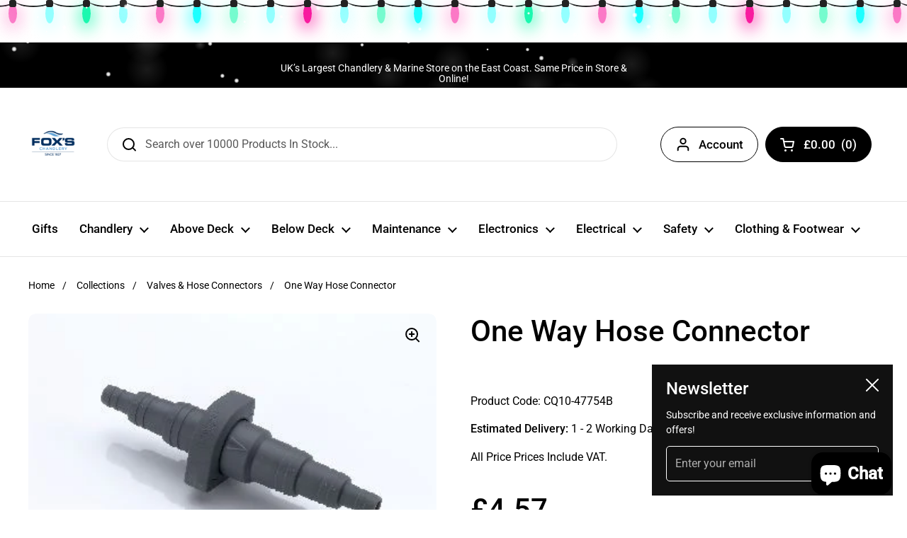

--- FILE ---
content_type: text/html; charset=utf-8
request_url: https://foxschandlery.com/products/one-way-hose-connector?view=spicegems-swatch
body_size: 1024
content:

{
  "id": 7780479992044,
  "title": "One Way Hose Connector",
  "description": "\u003cbody\u003e\r\n  \r\n    \u003ctitle\u003e\u003c\/title\u003e\r\n    \u003cmeta content=\"text\/html; charset=windows-1252\" http-equiv=\"Content-Type\"\u003e\r\n  \r\n  \r\n    \u003cp\u003eC Quip One Way Hose Connector (Lge) \u003cbr\u003eOne Way Hose Connector made from sturdy polypropylene. A built in rubber flap allows water to flow in one direction only.Each section can be cut down to size of hose barb required.\u003c\/p\u003e\r\n    \u003cul\u003e\r\n      \u003cli\u003e1\", 1 1\/4\", 1 1\/2\" sections.\u003c\/li\u003e\r\n      \u003cli\u003e258mm long\u003c\/li\u003e\r\n    \u003c\/ul\u003e\r\n  \r\n\u003c\/body\u003e",
  "handle": "one-way-hose-connector",
  "vendor": "C-Quip",
  "variants":[{
    	  "id" : 43335243890924,
    	  "title": "Default Title",
          "option1": "Default Title",
          "option2": null,
          "option3": null,
          "sku": "$002000084977",
          "requires_shipping" : true,
          "taxable": true,
          "featured_image": null,
          "available": false,
          "name": null,
          "public_title": null,
          "options": ["Default Title"],
          "price": 457,
          "weight": 1000,
          "compare_at_price": null,
          "inventory_policy": "deny",
          "inventory_management": "shopify",
          "inventory_quantity": 0,
          "barcode": "$002000084977",
          "featured_media": null}],
  "url": "\/products\/one-way-hose-connector",
  "options": [{"name":"Title","position":1,"values":["Default Title"]}],
  "images": ["\/\/foxschandlery.com\/cdn\/shop\/products\/1047754b_1.jpg?v=1664638810","\/\/foxschandlery.com\/cdn\/shop\/products\/1047754b.jpg?v=1664638810"],
  "featured_image": "\/\/foxschandlery.com\/cdn\/shop\/products\/1047754b_1.jpg?v=1664638810",
  "tags": ["CQ10-47754B","Valves \u0026 Hose Connectors"],
  "available": false,
  "price_min": 457,
  "price_max": 457,
  "compare_at_price_min": 0,
  "compare_at_price_max": 0,
  "product_images": [{ "id":37862011240684,"src":"\/\/foxschandlery.com\/cdn\/shop\/products\/1047754b_1.jpg?v=1664638810" }  ,  { "id":37862011273452,"src":"\/\/foxschandlery.com\/cdn\/shop\/products\/1047754b.jpg?v=1664638810" }  ],
  "media": [{"alt":"1047754b","id":30503649378540,"position":1,"preview_image":{"aspect_ratio":1.506,"height":239,"width":360,"src":"\/\/foxschandlery.com\/cdn\/shop\/products\/1047754b_1.jpg?v=1664638810"},"aspect_ratio":1.506,"height":239,"media_type":"image","src":"\/\/foxschandlery.com\/cdn\/shop\/products\/1047754b_1.jpg?v=1664638810","width":360},{"alt":"1047754b","id":30503649411308,"position":2,"preview_image":{"aspect_ratio":1.506,"height":239,"width":360,"src":"\/\/foxschandlery.com\/cdn\/shop\/products\/1047754b.jpg?v=1664638810"},"aspect_ratio":1.506,"height":239,"media_type":"image","src":"\/\/foxschandlery.com\/cdn\/shop\/products\/1047754b.jpg?v=1664638810","width":360}],
  "collections": [{"id":405884502252,"handle":"valves-hose-connectors","title":"Valves \u0026 Hose Connectors","updated_at":"2025-12-23T12:42:45+00:00","body_html":"","published_at":"2022-10-01T05:29:07+01:00","sort_order":"manual","template_suffix":null,"disjunctive":true,"rules":[{"column":"tag","relation":"equals","condition":"Valves \u0026 Hose Connectors"}],"published_scope":"web"}],
  "hasDefaultVariant": true,
  "currentVariant": 43335243890924,
  "logicalData": 
  





{


      
      
      
      
      "Default Title":{"id":43335243890924,
                    "available":false  ,
                    "src": "\/\/foxschandlery.com\/cdn\/shop\/products\/1047754b_1.jpg?v=1664638810\u0026width=720",
                    "price":457
                    
                  }


}
,
  "variantsImageData": 
{

  
  
  

  
  
  

}

}


--- FILE ---
content_type: text/css
request_url: https://cdn.shopify.com/extensions/01999536-fd24-77a9-b37e-f8b020f67136/extension_uid_update.v.0.0.1/assets/spicegems-quill.css
body_size: 605
content:
.sg__swatch-description blockquote,.sg__swatch-description h1,.sg__swatch-description h2,.sg__swatch-description h3,.sg__swatch-description h4,.sg__swatch-description h5,.sg__swatch-description h6,.sg__swatch-description ol,.sg__swatch-description p,.sg__swatch-description pre{margin:0;padding:0}.sg__swatch-description table{border-collapse:collapse;table-layout:fixed;width:100%}.sg__swatch-description td{border:1px solid #000;padding:2px 5px}.sg__swatch-description ol{padding-left:1.5em}.sg__swatch-description li{list-style-type:none;padding-left:1.5em;position:relative}.sg__swatch-description li>.ql-ui:before{display:inline-block;margin-left:-1.5em;margin-right:.3em;text-align:right;white-space:nowrap;width:1.2em}.sg__swatch-description li[data-list=checked]>.ql-ui,.sg__swatch-description li[data-list=unchecked]>.ql-ui{color:#777}.sg__swatch-description li[data-list=bullet]>.ql-ui:before{content:'\2022'}.sg__swatch-description li[data-list=checked]>.ql-ui:before{content:'\2611'}.sg__swatch-description li[data-list=unchecked]>.ql-ui:before{content:'\2610'}.sg__swatch-description li[data-list=ordered]{counter-increment:list-0}.sg__swatch-description li[data-list=ordered]>.ql-ui:before{content:counter(list-0,decimal) '. '}.sg__swatch-description li[data-list=ordered].ql-indent-1{counter-increment:list-1}.sg__swatch-description li[data-list=ordered].ql-indent-1>.ql-ui:before{content:counter(list-1,lower-alpha) '. '}.sg__swatch-description li[data-list=ordered].ql-indent-2{counter-increment:list-2}.sg__swatch-description li[data-list=ordered].ql-indent-2>.ql-ui:before{content:counter(list-2,lower-roman) '. '}.sg__swatch-description li[data-list=ordered].ql-indent-3{counter-increment:list-3}.sg__swatch-description li[data-list=ordered].ql-indent-3>.ql-ui:before{content:counter(list-3,decimal) '. '}.sg__swatch-description li[data-list=ordered].ql-indent-4{counter-increment:list-4}.sg__swatch-description li[data-list=ordered].ql-indent-4>.ql-ui:before{content:counter(list-4,lower-alpha) '. '}.sg__swatch-description li[data-list=ordered].ql-indent-5{counter-increment:list-5}.sg__swatch-description li[data-list=ordered].ql-indent-5>.ql-ui:before{content:counter(list-5,lower-roman) '. '}.sg__swatch-description li[data-list=ordered].ql-indent-6{counter-increment:list-6}.sg__swatch-description li[data-list=ordered].ql-indent-6>.ql-ui:before{content:counter(list-6,decimal) '. '}.sg__swatch-description li[data-list=ordered].ql-indent-7{counter-increment:list-7}.sg__swatch-description li[data-list=ordered].ql-indent-7>.ql-ui:before{content:counter(list-7,lower-alpha) '. '}.sg__swatch-description li[data-list=ordered].ql-indent-8{counter-increment:list-8}.sg__swatch-description li[data-list=ordered].ql-indent-8>.ql-ui:before{content:counter(list-8,lower-roman) '. '}@supports (counter-set:none){.sg__swatch-description h1,.sg__swatch-description h2,.sg__swatch-description h3,.sg__swatch-description h4,.sg__swatch-description h5,.sg__swatch-description h6,.sg__swatch-description p{counter-set:list-0 list-1 list-2 list-3 list-4 list-5 list-6 list-7 list-8 list-9}.sg__swatch-description li[data-list]{counter-set:list-1 list-2 list-3 list-4 list-5 list-6 list-7 list-8 list-9}.sg__swatch-description li[data-list].ql-indent-1{counter-set:list-2 list-3 list-4 list-5 list-6 list-7 list-8 list-9}.sg__swatch-description li[data-list].ql-indent-2{counter-set:list-3 list-4 list-5 list-6 list-7 list-8 list-9}.sg__swatch-description li[data-list].ql-indent-3{counter-set:list-4 list-5 list-6 list-7 list-8 list-9}.sg__swatch-description li[data-list].ql-indent-4{counter-set:list-5 list-6 list-7 list-8 list-9}.sg__swatch-description li[data-list].ql-indent-5{counter-set:list-6 list-7 list-8 list-9}.sg__swatch-description li[data-list].ql-indent-6{counter-set:list-7 list-8 list-9}.sg__swatch-description li[data-list].ql-indent-7{counter-set:list-8 list-9}.sg__swatch-description li[data-list].ql-indent-8{counter-set:list-9}}@supports not (counter-set:none){.sg__swatch-description h1,.sg__swatch-description h2,.sg__swatch-description h3,.sg__swatch-description h4,.sg__swatch-description h5,.sg__swatch-description h6,.sg__swatch-description p{counter-reset:list-0 list-1 list-2 list-3 list-4 list-5 list-6 list-7 list-8 list-9}.sg__swatch-description li[data-list]{counter-reset:list-1 list-2 list-3 list-4 list-5 list-6 list-7 list-8 list-9}.sg__swatch-description li[data-list].ql-indent-1{counter-reset:list-2 list-3 list-4 list-5 list-6 list-7 list-8 list-9}.sg__swatch-description li[data-list].ql-indent-2{counter-reset:list-3 list-4 list-5 list-6 list-7 list-8 list-9}.sg__swatch-description li[data-list].ql-indent-3{counter-reset:list-4 list-5 list-6 list-7 list-8 list-9}.sg__swatch-description li[data-list].ql-indent-4{counter-reset:list-5 list-6 list-7 list-8 list-9}.sg__swatch-description li[data-list].ql-indent-5{counter-reset:list-6 list-7 list-8 list-9}.sg__swatch-description li[data-list].ql-indent-6{counter-reset:list-7 list-8 list-9}.sg__swatch-description li[data-list].ql-indent-7{counter-reset:list-8 list-9}.sg__swatch-description li[data-list].ql-indent-8{counter-reset:list-9}}.sg__swatch-description li[data-list=ordered].ql-indent-9{counter-increment:list-9}.sg__swatch-description li[data-list=ordered].ql-indent-9>.ql-ui:before{content:counter(list-9,decimal) '. '}.sg__swatch-description .ql-indent-1:not(.ql-direction-rtl){padding-left:3em}.sg__swatch-description li.ql-indent-1:not(.ql-direction-rtl){padding-left:4.5em}.sg__swatch-description .ql-indent-1.ql-direction-rtl.ql-align-right{padding-right:3em}.sg__swatch-description li.ql-indent-1.ql-direction-rtl.ql-align-right{padding-right:4.5em}.sg__swatch-description .ql-indent-2:not(.ql-direction-rtl){padding-left:6em}.sg__swatch-description li.ql-indent-2:not(.ql-direction-rtl){padding-left:7.5em}.sg__swatch-description .ql-indent-2.ql-direction-rtl.ql-align-right{padding-right:6em}.sg__swatch-description li.ql-indent-2.ql-direction-rtl.ql-align-right{padding-right:7.5em}.sg__swatch-description .ql-indent-3:not(.ql-direction-rtl){padding-left:9em}.sg__swatch-description li.ql-indent-3:not(.ql-direction-rtl){padding-left:10.5em}.sg__swatch-description .ql-indent-3.ql-direction-rtl.ql-align-right{padding-right:9em}.sg__swatch-description li.ql-indent-3.ql-direction-rtl.ql-align-right{padding-right:10.5em}.sg__swatch-description .ql-indent-4:not(.ql-direction-rtl){padding-left:12em}.sg__swatch-description li.ql-indent-4:not(.ql-direction-rtl){padding-left:13.5em}.sg__swatch-description .ql-indent-4.ql-direction-rtl.ql-align-right{padding-right:12em}.sg__swatch-description li.ql-indent-4.ql-direction-rtl.ql-align-right{padding-right:13.5em}.sg__swatch-description .ql-indent-5:not(.ql-direction-rtl){padding-left:15em}.sg__swatch-description li.ql-indent-5:not(.ql-direction-rtl){padding-left:16.5em}.sg__swatch-description .ql-indent-5.ql-direction-rtl.ql-align-right{padding-right:15em}.sg__swatch-description li.ql-indent-5.ql-direction-rtl.ql-align-right{padding-right:16.5em}.sg__swatch-description .ql-indent-6:not(.ql-direction-rtl){padding-left:18em}.sg__swatch-description li.ql-indent-6:not(.ql-direction-rtl){padding-left:19.5em}.sg__swatch-description .ql-indent-6.ql-direction-rtl.ql-align-right{padding-right:18em}.sg__swatch-description li.ql-indent-6.ql-direction-rtl.ql-align-right{padding-right:19.5em}.sg__swatch-description .ql-indent-7:not(.ql-direction-rtl){padding-left:21em}.sg__swatch-description li.ql-indent-7:not(.ql-direction-rtl){padding-left:22.5em}.sg__swatch-description .ql-indent-7.ql-direction-rtl.ql-align-right{padding-right:21em}.sg__swatch-description li.ql-indent-7.ql-direction-rtl.ql-align-right{padding-right:22.5em}.sg__swatch-description .ql-indent-8:not(.ql-direction-rtl){padding-left:24em}.sg__swatch-description li.ql-indent-8:not(.ql-direction-rtl){padding-left:25.5em}.sg__swatch-description .ql-indent-8.ql-direction-rtl.ql-align-right{padding-right:24em}.sg__swatch-description li.ql-indent-8.ql-direction-rtl.ql-align-right{padding-right:25.5em}.sg__swatch-description .ql-indent-9:not(.ql-direction-rtl){padding-left:27em}.sg__swatch-description li.ql-indent-9:not(.ql-direction-rtl){padding-left:28.5em}.sg__swatch-description .ql-indent-9.ql-direction-rtl.ql-align-right{padding-right:27em}.sg__swatch-description li.ql-indent-9.ql-direction-rtl.ql-align-right{padding-right:28.5em}.sg__swatch-description li.ql-direction-rtl{padding-right:1.5em}.sg__swatch-description li.ql-direction-rtl>.ql-ui:before{margin-left:.3em;margin-right:-1.5em;text-align:left}.sg__swatch-description table td{outline:0}.sg__swatch-description .ql-bg-black{background-color:#000}.sg__swatch-description .ql-bg-red{background-color:#e60000}.sg__swatch-description .ql-bg-orange{background-color:#f90}.sg__swatch-description .ql-bg-yellow{background-color:#ff0}.sg__swatch-description .ql-bg-green{background-color:#008a00}.sg__swatch-description .ql-bg-blue{background-color:#06c}.sg__swatch-description .ql-bg-purple{background-color:#93f}.sg__swatch-description .ql-color-white{color:#fff}.sg__swatch-description .ql-color-red{color:#e60000}.sg__swatch-description .ql-color-orange{color:#f90}.sg__swatch-description .ql-color-yellow{color:#ff0}.sg__swatch-description .ql-color-green{color:#008a00}.sg__swatch-description .ql-color-blue{color:#06c}.sg__swatch-description .ql-color-purple{color:#93f}.sg__swatch-description .ql-direction-rtl{direction:rtl;text-align:inherit}.sg__swatch-description .ql-align-center{text-align:center}.sg__swatch-description .ql-align-justify{text-align:justify}.sg__swatch-description .ql-align-right{text-align:right}.sg__swatch-description .ql-ui{position:absolute}.sg__swatch-description.ql-blank::before{color:rgba(0,0,0,.6);content:attr(data-placeholder);font-style:italic;left:15px;pointer-events:none;position:absolute;right:15px}


--- FILE ---
content_type: text/javascript
request_url: https://cdn.shopify.com/extensions/01999536-fd24-77a9-b37e-f8b020f67136/extension_uid_update.v.0.0.1/assets/spicegems-evs-script.js
body_size: 28460
content:
"use strict";(()=>{var Mt=Object.defineProperty,Ot=Object.defineProperties;var kt=Object.getOwnPropertyDescriptors;var Dt=Object.getOwnPropertySymbols,At=Object.getPrototypeOf,Vt=Object.prototype.hasOwnProperty,qt=Object.prototype.propertyIsEnumerable,$t=Reflect.get;var Lt=(_,t,e)=>t in _?Mt(_,t,{enumerable:!0,configurable:!0,writable:!0,value:e}):_[t]=e,x=(_,t)=>{for(var e in t||(t={}))Vt.call(t,e)&&Lt(_,e,t[e]);if(Dt)for(var e of Dt(t))qt.call(t,e)&&Lt(_,e,t[e]);return _},Pt=(_,t)=>Ot(_,kt(t));var It=(_,t,e)=>$t(At(_),e,t);var m=(_,t,e)=>new Promise((i,s)=>{var a=n=>{try{r(e.next(n))}catch(c){s(c)}},o=n=>{try{r(e.throw(n))}catch(c){s(c)}},r=n=>n.done?i(n.value):Promise.resolve(n.value).then(a,o);r((e=e.apply(_,t)).next())});var h=class{static isDefined(t){let e=t.split("."),i=window;return e.every(a=>(i=i[a],i&&typeof i!="undefined"))}static PostData(t){return m(this,null,function*(){let e=new Headers;e.append("Content-Type","application/x-www-form-urlencoded;charset=UTF-8");let i={method:"POST",headers:e,body:JSON.stringify(t)}})}static StringToHtml(t){let e=document.createElement("div");return e.insertAdjacentHTML("afterbegin",t),e.children[0]}};var ct=class{static UpdateSelected(t,e){var s;if(!t)return;let i=t.cloneNode(!0);i.classList.replace("sg__swatch-active","sg__swatch_selected-item"),(s=e.querySelector(".sg__swatch-dropdown .sg__swatch_selected-item"))==null||s.remove(),e.querySelector(".sg__swatch-dropdown").insertAdjacentElement("afterbegin",i)}static AddEvents(){if(h.isDefined("window.SGSwatch_Custom_DropdownEvent"))return window.SGSwatch_Custom_DropdownEvent();window.document.addEventListener("click",t=>{let e=t.target,i=e.closest(".sg__dropdown-wrapper"),s=e.closest(".sg__swatch-dropdown");document.querySelectorAll(".sg__dropdown-wrapper.sg__swatch-show").forEach(a=>{(!s||a!==i)&&a.classList.remove("sg__swatch-show")}),s&&i&&(t.preventDefault(),i.classList.toggle("sg__swatch-show")),h.isDefined("window.SGSwatch_Custom_DropdownToggleEvent")&&window.SGSwatch_Custom_DropdownToggleEvent(t,s,i)},!0)}};var Ft={optionConfig:window.__sg_swatch_optionConfig,themeConfig:window.__sg_swatch_themeSelectorConfig,previewThemeConfig:window.__sg_swatch_previewThemeSelectorConfig,globalSetting:window.__sg_swatch_globalSetting,groupConfig:window.__sg_swatch_groupConfig,allTemplateConfigs:window.__sg_swatch_allTemplateConfigs,userConfig:window.__sg_swatch_userConfig,noImageSrc:window.__sg_swatch_noImageSrc,masterSetting:window.__sg_swatch_masterSetting,collectionSetting:window.__sg_swatch_collectionSetting,groupSetting:window.__sg_swatch_groupSetting,inventorySetting:window.__sg_swatch_inventorySetting,translations:window.__sg_swatch_translationSetting,descriptionSetting:window.__sg_swatch_allVariantConfig},d=Ft;var S=class{static EscapeString(t){return t.replace(/\\/g,"\\$&").replace(/\"/g,'\\"').replace(/\'/g,"\\'")}static DecodeHTMLEntities(t){return t.replace(/&/g,"&amp;").replace(/>/g,"&gt;").replace(/</g,"&lt;").replace(/"/g,"&quot;")}static DynamicKeyHelper(t,e){return t.replace(/\[inventory-quantity]/g,(e.inventory_quantity||0).toString()).replace(/\[sku]/g,e.sku).replace(/\[title]/g,e.title).replace(/\[name]/g,e.name||"").replace(/\[public-title]/g,e.public_title||"").replace(/\[weight]/g,(e.weight||0).toString())}static InitialPriceHelper(t,e){return t.replace(/\[product-min-price]/g,e)}static InitialOptionName(t,e){return t.replace(/\[option-name]/g,e)}};var y=class{static isHover(){return!("ontouchstart"in window)}static IsDesktop(){return window.screen.availWidth>768}static getParentList(t){return t?document.querySelectorAll(t):[]}static getThemeOptionSelector(t,e){return e.find(({option:i,subOption:s})=>i&&t.querySelector(i)&&s&&t.querySelector(s))}static getSwatch(t,e,i){let s=S.EscapeString(i),a=`easy-variant-swatch #sg__swatch_option-${e} .sg__swatch_options [data-sg-value="${s}"]`;return t.querySelector(a)}static awaitForThemeOptions(t,e,i){return m(this,null,function*(){if(!e.length&&!i)return"";let s=y.GetTriggerSelector(t,e,i);return s||new Promise(a=>{let o=0,r=setInterval(()=>{let n=this.GetTriggerSelector(t,e,i);o+=1,(n||o===50)&&(clearInterval(r),a(n||""))},100)})})}static GetTriggerSelector(t,e,i){var o;let s=(o=y.getThemeOptionSelector(t,e))==null?void 0:o.option,a=i&&!!t.querySelector(i);if(s||a)return{isThemeOption:!!s,selector:i||s}}};var T=class{static GetCurrentRoute(){return h.isDefined("window.Shopify.routes.root")?window.Shopify.routes.root:"/"}static GetShop(){return h.isDefined("window.Shopify.shop")&&window.Shopify.shop.replace(".myshopify.com","")}static GetShopLocale(){return h.isDefined("window.Shopify.locale")&&this.StandardLocale(window.Shopify.locale)}static IsPublishTheme(){return h.isDefined("Shopify.theme.role")?window.Shopify.theme.role==="main":!0}static GetCurrentShopifyCurrency(){return h.isDefined("window.Shopify.currency.active")?window.Shopify.currency.active:h.isDefined("window.ShopifyAnalytics.meta.currency")?window.ShopifyAnalytics.meta.currency:""}static GetCurrentShopifyCountry(){return h.isDefined("window.Shopify.country")?window.Shopify.country:""}static GetDefaultLocale(){return h.isDefined("window.sgDefaultLanguage")&&this.StandardLocale(window.sgDefaultLanguage)}static StandardLocale(t){let e=t.toUpperCase();return e==="PT-BR"||e==="PT-PT"||e==="ZH-CN"||e==="ZH-TW"?e.replace("-","_"):e.match(/^[a-zA-Z]{2}-[a-zA-Z]{2}$/)?e.substring(0,2):e}};var I=class{static GetOrigin(){return new URL(window.location.href).origin}static GetPath(){return new URL(window.location.href).pathname}static GetHandle(t){let i=t.split("#")[0].split("?")[0].split("/").filter(o=>o),s=i.lastIndexOf("products");return(decodeURIComponent(i[s+1])||"").toLowerCase()}static IsProductPage(){return I.GetPath().includes("/products/")}static MakeMasterProductUrl(t,e){let i=t.split("#")[0].replace(/(\?)\1+/g,"?").replace(/\?$/,""),s,a=new URL(i),o=decodeURIComponent(a.href);if(e!="demo"){let r=(a.search?"&":"?")+"view=spicegems-swatch";s=o+r}else o=o.split("?")[0],s=o+".js";return s}static MakeCollectionProductUrl(t,e){let i=I.GetHandle(t),s=T.GetCurrentRoute(),a=e!="demo"?"?view=spicegems-swatch":".js";return I.GetOrigin()+s+"products/"+i+a}static MakeMultiProductUrls(t,e){return t.map(i=>I.MakeCollectionProductUrl(i,e))}};var $=class{static ChangeFormat(t){let e=this.GetMoneyFormat();return e.includes("money")?this.GetFormattedPrice(t,e):`<span class="money">${this.GetFormattedPrice(t,e)}</span>`}static GetFormattedPrice(t,e){if(h.isDefined("window.SGSwatch__Custom_getFormattedPrice"))return window.SGSwatch__Custom_getFormattedPrice(t,e);let i="",s=/{{\s*(\w+)\s*}}/;switch(e.match(s)[1]){case"amount":i=this.formatWithDelimiters(t,2);break;case"amount_no_decimals":i=this.formatWithDelimiters(t,0);break;case"amount_with_comma_separator":i=this.formatWithDelimiters(t,2,".",",");break;case"amount_no_decimals_with_comma_separator":i=this.formatWithDelimiters(t,0,".",",");break;case"amount_with_apostrophe_separator":i=this.formatWithDelimiters(t,2,"'",".");break;case"amount_no_decimals_with_space_separator":i=this.formatWithDelimiters(t,0," ",",");break;case"amount_with_space_separator":i=this.formatWithDelimiters(t,2," ",",");break;case"amount_no_decimals_with_apostrophe_separator":i=this.formatWithDelimiters(t,0,"'");break;default:i=this.formatWithDelimiters(t,2);break}return e.replace(s,i)}static formatWithDelimiters(t,e=2,i=",",s="."){if(isNaN(t)||t==null)return"0";let o=(t/100).toFixed(e).split("."),r=o[0].replace(/(\d)(?=(\d\d\d)+(?!\d))/g,"$1"+i),n=o[1]?s+o[1]:"";return r+n}static GetMoneyFormat(){let t=d.userConfig,e=T.GetCurrentShopifyCurrency()||t.activeCartCurrency,i=t.format=="money_format"?t.activeMoneyFormat:t.activeMoneyFormatWithCurrency;return h.isDefined("window.SGSwatch_Custom_MoneyFormats")?window.SGSwatch_Custom_MoneyFormats()[e][d.userConfig.format]:i}};var z=class{static swatchBox({style:t,value:e,imageType:i,originalImg:s}){return`<div class="sg__swatch-box">
                    <div class="sg__swatch-thumbnail" style="background-${t=="image"?`image:url(${e})`:`color:${e}`};" data-sg-swatch-bg="${s||e}" data-sg-swatch-bg-type="${t}" data-sg-swatch-image-type="${i}"></div>
                </div>`}static swatchPrice(t){return`<div class="sg__swatch-price" data-sg-swatch-price="${t}">${$.ChangeFormat(t)}</div>`}static swatchText(t){let e=S.DecodeHTMLEntities(t);return`<div class="sg__swatch-text" data-sg-swatch-value="${e}"> <span>${e}</span> </div>`}static swatchDropdownSvg(){return'<svg class="sg__swatch-dropdown-svg" xmlns="http://www.w3.org/2000/svg" viewBox="0 0 20 20"><path d="M10 14a.997.997 0 01-.707-.293l-5-5a.999.999 0 111.414-1.414L10 11.586l4.293-4.293a.999.999 0 111.414 1.414l-5 5A.997.997 0 0110 14z" fill="currentcolor"></path></svg>'}static AddToCartButton(t,e){return`<div class='sg__swatch-atc'><div class='sg__swatch-atc-error'></div><input type='number' class='sg__swatch-qty-input' min='1' value='1' style='display: none;'/><button type='button' class='sg__swatch-atc-btn ${e}'>${t}</button></div>`}static doneSvg(){return'<svg class="sg__swatch-atc-success-icon sg-active-btn" xmlns="http://www.w3.org/2000/svg" xmlns:xlink="http://www.w3.org/1999/xlink" fill="#000000" height="16" width="16" version="1.1" viewBox="0 0 490 490" xml:space="preserve"><polygon points="452.253,28.326 197.831,394.674 29.044,256.875 0,292.469 207.253,461.674 490,54.528 "></polygon></svg><span class="sg__swatch-atc-text">Add To Cart</span>'}};var M=class{static getOptionConfig(t,e,i){let s=d.optionConfig[t]||d.optionConfig[i];return s?((e=="master"?s.swatchStyle:s.collSwatchStyle)=="default"&&(s=this.getDefaultOptionConfig()),s):this.getDefaultOptionConfig()}static getDefaultOptionConfig(){return{swatchStyle:d.masterSetting.defaultStyle,swatchType:"variantImage",collSwatchStyle:d.collectionSetting.defaultCollStyle,collSwatchType:"variantImage",imageIndex:0,mandatory:!1,subOptions:{}}}static getDefaultGroupStyles(t,e){let{swatchStyle:i,collSwatchStyle:s}=t;return(e=="master"?i:s)=="default"&&(t.swatchStyle=d.groupSetting.defaultGroupStyle,t.swatchType="variantImage",t.collSwatchStyle=d.groupSetting.defaultCollGroupStyle,t.collSwatchType="variantImage",t.imageIndex=0,t.customData={}),window.SGSwatch_Custom_GroupStyle&&window.SGSwatch_Custom_GroupStyle(t,e)||t}static getDefaultSubOptionConfig(){return{oneColor:"rgb(206,206,197)",twoColor:"",uploadUrl:"",imageUrl:"",priority:"variantImage"}}static getSubOptionConfig(t,e){var i;return((i=d.optionConfig[t])==null?void 0:i.subOptions[e])||this.getDefaultSubOptionConfig()}};var L=class{static ReCreate(t,e){t.querySelectorAll(`.sg__swatch_options.sg__swatch_layout-${this.Device}-slider`).forEach(i=>{e&&"slider"in i&&i.slider.destroy(),this.Update(i,e)})}static Update(t,e){var s;let i=t.querySelector(".sg__swatch-active");if(!(window.SGSwatch_Custom_UpdateSlider&&window.SGSwatch_Custom_UpdateSlider(t,e)))if("slider"in t&&t.slider.refresh())i&&t.slider.swatchScrollIntoView(i,!0);else{let a=(s=t.closest("[data-template-style]"))==null?void 0:s.getAttribute("data-template-style"),o=d.allTemplateConfigs[a],{slider:r,options:n}=o.swatchLayout[`${this.Device}View`];if(!r)return;let c=window.SGSwatch_Custom_SliderSetting&&window.SGSwatch_Custom_SliderSetting(t,o,this)||x({arrowNextHTML:this.arrowNextHTML,arrowPrevHTML:this.arrowPrevHTML,onScrollEnd:l=>{let p=l.target.querySelector(".sg__active-tooltip");p&&p.dispatchEvent(new Event("mouseout")),p&&p.dispatchEvent(new Event("mouseover")),window.dispatchEvent(new CustomEvent("SGSwatch:sliderScrollEnd",{detail:{Slider:t,event:l,SwatchSlider:this}}))}},n);if(new window.SGSlider(t,".sg__swatch_option-item",c).execute(),"slider"in t){i&&t.slider.swatchScrollIntoView(i,!1);let l={detail:{swatchSlider:this,optionsWrapper:t}};window.dispatchEvent(new CustomEvent("SGSwatch:sliderCreated",l))}}}static sliderDefaultConfig(t,e){return{desktopView:{slider:t,swatchClasses:`sg__swatch_layout-desktop-${t?"slider":"stacked"}`,options:{arrowStyle:"floating",dragEvent:!1,gap:Number(e),slideToMove:75,timeDuration:.5}},mobileView:{slider:!1,swatchClasses:"sg__swatch_layout-mobile-stacked",options:{dragEvent:!1,arrowStyle:"floating",slideToMove:75,gap:Number(e),timeDuration:.5}}}}};L.Device=y.IsDesktop()?"desktop":"mobile",L.arrowPrevHTML='<div class="sg_swatch-slider-icon-wrap sg_swatch-left-icon sg-prev"><span class="sg_swatch-slider-icon left"><svg viewBox="0 0 24 24" xmlns="http://www.w3.org/2000/svg"><path d="M0 0h24v24H0z" fill="none"></path><path d="M8.59,16.59L13.17,12L8.59,7.41L10,6l6,6l-6,6L8.59,16.59z"></path></svg></span></div>',L.arrowNextHTML='<div class="sg_swatch-slider-icon-wrap sg_swatch-right-icon sg-next"><span class="sg_swatch-slider-icon right"><svg viewBox="0 0 24 24" xmlns="http://www.w3.org/2000/svg"><path d="M0 0h24v24H0z" fill="none"></path><path d="M8.59,16.59L13.17,12L8.59,7.41L10,6l6,6l-6,6L8.59,16.59z"></path></svg></span></div>';var Ct=class{constructor(t,e,i,s,a,o,r,n,c){this.defaultOptionName="";this.productType=t,this.option=e,this.swatchSetting=i,this.optionTree=s,this.variantsImageData=a,this.template=d.allTemplateConfigs[i.style],this.components=this.template.validComponents,this.optionIndex=o,this.featured_image=n,this.untranslatedOptions=r,this.defaultOptionName=d.collectionSetting.formSetting.defaultOptionText,this.shopLocale=T.GetShopLocale(),this.productData=c}productOption(){return`<div class="sg__swatch_option-wrapper sg__swatch_view-${this.template.type}">
                  ${this.components.includes("label")?this.swatchLabel():""}
                  ${this.swatchWrapper()}
                </div>`}swatchLabel(){let t=this.components.includes("selectedLabel")?"sg__selectedLabel_block":"",e=this.defaultOptionName?"":" sg__swatch-hide",i=this.defaultOptionName?S.InitialOptionName(this.defaultOptionName,this.option.name):"";return`<div class="sg__swatch_option-label ${t}">
                    ${t?`<div class="sg__swatch_label-with-selected">
                                <span class="sg__swatch_option_label-title">${this.option.name}<span class='sg__swatch-label-separator ${e}'>:</span></span>
                                <span class="sg__swatch_option_label-variant">${i}</span>
                               </div>`:`<span class="sg__swatch_option_label-title sg_swatch-label">${this.option.name}</span>`}
                </div>`}swatchWrapper(){let t=this.template.soldOut==="dns"?"sg_soldOut-dns=true":"";if(["dropdown","imageDropdown"].includes(this.template.type))return this.createDropdown();if(!this.template.swatchLayout){let r=this.template.swatchClasses.includes("sg__appearance_slider");this.template.swatchLayout=L.sliderDefaultConfig(r,this.template.swatchMarginRight)}let{options:e,swatchClasses:i}=this.template.swatchLayout[`${Ct.Device}View`],{swatchClasses:s,swatchMarginRight:a}=this.template,o=e.gap||a;return`<div class="sg__swatch_options ${s} ${i}" ${t} data-slider-margin-right='${o}'>
                    ${this.components.includes("tooltip")?this.createTooltip():""}
                    ${this.createSubOptions()}
                </div>`}createDropdown(){let t=this.template.soldOut==="dns"?"sg_soldOut-dns=true":"";return`<div class="sg__dropdown-wrapper">
                    <div class="sg__swatch-dropdown">
                        <div class="sg__swatch_option-item sg__swatch_selected-item">
                            <div class="sg__swatch-content">
                                <div class="sg__variant-info">
                                    <div class="sg__swatch-text">${window.SGSwatch_Custom_DropdownText?window.SGSwatch_Custom_DropdownText(this.option):`${this.defaultOptionName?S.InitialOptionName(this.defaultOptionName,this.option.name):"Select a "+this.option.name}`}</div>
                                </div>
                            </div>
                        </div>
                        ${z.swatchDropdownSvg()}
                    </div>
                    <div class="sg__swatch_options ${this.template.swatchClasses}" ${t}>${this.createSubOptions()}
                </div>
            </div>`}createSubOptions(){return this.option.values.map(t=>this.optionTree[t].optionValue?this.groupHtml(t):this.subOptionHtml(t)).join("")}groupHtml(t){var r,n;let{available:e,id:i}=this.optionTree[t],s=e?"":"sg__swatch-soldout";this.shopLocale&&((n=(r=this.option.productTranslation)==null?void 0:r[t])==null?void 0:n[this.shopLocale])&&(this.optionTree[t].optionValue=this.option.productTranslation[t][this.shopLocale]);let a=S.DecodeHTMLEntities(this.optionTree[t].optionValue);return`<div class="sg__swatch_option-item sg__group-item ${s}" data-handle="/products/${t}" data-id='${i}' data-sg-value="${a}" data-sg-option="option-${this.optionIndex}">${this.swatchContent(t)}</div>`}subOptionHtml(t){return`<div class="sg__swatch_option-item ${this.optionTree[t].available?"":"sg__swatch-soldout"}"
                                   data-sg-value="${S.DecodeHTMLEntities(t)}"
                                   data-sg-option="option-${this.optionIndex}"
                                   data-sg-image-index="${this.swatchSetting.imageIndex}">
                                    ${this.swatchContent(t)}
                               </div>`}swatchContent(t){let e=this.components.includes("imageColor"),i=this.components.includes("variantInfoBox");return`<div class="sg__swatch-content">
                  ${e?z.swatchBox(this.swatchStyle(t)):""}
                  ${i?this.variantInfo(t):""}
                </div>`}variantInfo(t){let e=this.optionTree[t],i=String(this.optionTree[t].optionValue||t),s=e.price?e.price:0;return`<div class="sg__variant-info">
                  ${this.components.includes("variantTitle")?z.swatchText(i):""}
                  ${this.components.includes("variantPrice")?z.swatchPrice(s):""}
                </div>`}swatchStyle(t){var s;if(this.swatchSetting.type=="custom"){let a=this.option.values.indexOf(t),o=this.untranslatedOptions&&((s=this.untranslatedOptions.values)==null?void 0:s[a])||t,r=this.swatchSetting.subOptions[o]?this.swatchSetting.subOptions[o]:M.getDefaultSubOptionConfig();if(r.priority!=="variantImage")return{style:r.priority=="uploadUrl"||r.priority=="imageUrl"?"image":"color",value:r[r.priority],imageType:"custom"}}let e=this.variantsImageData[this.optionTree[t].id],i=e?lt(e,this.swatchSetting.imageIndex):this.featured_image||d.noImageSrc;return{style:"image",value:ft(i,this.productType),imageType:"variant",originalImg:i}}createTooltip(){return`<div class="sg__swatch-tooltip" sg__swatch-target="${this.swatchSetting.style}" style="display: none; opacity: 0;">${this.template.tooltipImage?"<div class='sg__swatch-tooltip-image'></div>":""}<div class="sg__swatch-tooltip-text">Black Long Knee Dress</div></div>`}},J=Ct;J.Device=y.IsDesktop()?"desktop":"mobile";function ft(_,t){if(h.isDefined("window.SGSwatch_Custom_GetImageWithSize"))return window.SGSwatch_Custom_GetImageWithSize(_,t);let e=t=="collection"?100:180,i=_.lastIndexOf(".");return i==-1?_:_.slice(0,i)+`_${e}x`+_.slice(i)}function lt(_,t){let e=Array.isArray(_)?_:_.split(",");return e.slice(t)[0]||e[0]}var Bt='.sg__swatches {margin-top: 12px;margin-right: 0;margin-bottom: 12px;margin-left: 0;max-width: 100%;padding: 0;border: 0;user-select: none;-webkit-user-select: none;-moz-user-select: none;}.sg__swatch_option-wrapper {margin-top: 0;margin-right: 0;margin-bottom: 12px;margin-left: 0;padding: 0;border: 0;}.sg__swatch_option-label {margin: 0;margin-bottom: 8px;padding: 0;border: 0;text-transform: none;letter-spacing: 1px;font-size: 14px;font-weight: 600;color: rgba(0, 0, 0, 1);line-height: normal;}.sg__swatch_option_label-title {line-height: normal;margin: 0;padding: 0;border: 0;}span.sg__swatch_option_label-variant {line-height: normal;font-weight: normal;margin: 0;padding: 0;border: 0;}.sg__swatch_options {position: relative;display: flex;align-items: flex-start;flex-wrap: wrap;border: 0;border-radius: 0;margin-top: 0;margin-right: 0;margin-bottom: 8px;margin-left: 0;padding: 0;}.sg__swatch_options .sg__swatch_option-item {position: relative;display: flex;align-items: center;justify-content: flex-start;max-width: 100%;list-style: none !important;outline: none;margin-top: 0;margin-right: 8px;margin-bottom: 8px;margin-left: 0;}.sg__swatch_option-item * {pointer-events: none;}.sg__swatch-content {position: relative;display: flex;align-items: center;justify-content: flex-start;-webkit-appearance: none !important;background-color: inherit;overflow: visible;}.sg__swatch_option-item .sg__swatch-content, .sg__swatch_option-item .sg__swatch_option-item {transition: 0.3s all linear !important;-webkit-transition: 0.3s all linear !important;}.sg__swatch-content, .sg__swatch_option-item {cursor: pointer;}.sg__swatch_option-item .sg__swatch-content .sg__variant-info span {font-size: inherit;color: inherit;}.sg__swatch_view-polaroid .sg__swatch_options .sg__swatch_option-item {margin-top: 0;margin-right: 15px;margin-bottom: 15px;margin-left: 0;}.sg__swatch_view-polaroid .sg__swatch-content {position: relative;display: flex;flex-direction: column;background-color: rgb(255, 255, 255);border-width: 1px;border-style: solid;border-color: #a0a6ab;border-radius: 4px;padding: 0;margin: 0;overflow: hidden;}.sg__swatch_view-polaroid .sg__swatch-content .sg__swatch-box {display: flex;align-items: center;justify-content: center;margin: 0;padding: 0;overflow: hidden;}.sg__swatch_view-polaroid .sg__swatch-content .sg__swatch-box .sg__swatch-thumbnail {position: relative;display: block;width: 74px;height: 74px;background-position: top;background-color: transparent;background-size: cover;background-repeat: no-repeat;margin: 0;border: 0;border-radius: 0;transition: 0.3s all linear;overflow: hidden;}.sg__swatch_view-polaroid .sg__swatch-content .sg__variant-info {display: flex;flex-direction: column;width: 74px;flex: 1 1 100%;margin: 0;padding: 0;border: 0;border-style: solid;border-color: #a0a6ab;border-top-width: 1px;border-radius: 0;overflow: hidden;height: auto !important;}.sg__swatch_view-polaroid .sg__swatch-content .sg__swatch-text {position: relative;display: block;width: 100%;color: #202223;font-weight: 500;line-height: 120% !important;padding: 5px 4px;font-size: 14px;text-transform: none;letter-spacing: 0.4px;}.sg__swatch_view-polaroid .sg__swatch-content .sg__swatch-price {position: relative;display: block;width: 100%;color: #797676;font-weight: 400;line-height: 120% !important;padding: 0px 4px 4px;font-size: 14px;text-transform: none;letter-spacing: 0.4px;}.sg__swatch_view-polaroid .sg__swatch-content .sg__swatch-text span, .sg__swatch_view-polaroid .sg__swatch-content .sg__swatch-price span {white-space: pre;text-overflow: ellipsis;margin: 0 !important;padding: 0 !important;overflow: hidden;display: block;}.sg__swatch_view-polaroid .sg__swatch_option-item:hover .sg__variant-info .sg__swatch-text, .sg__swatch_view-polaroid .sg__swatch_option-item:focus .sg__variant-info .sg__swatch-text, .sg__swatch_view-polaroid .sg__swatch_option-item:hover .sg__variant-info .sg__swatch-price, .sg__swatch_view-polaroid .sg__swatch_option-item:focus .sg__variant-info .sg__swatch-price {color: #ffffff;}.sg__swatch_view-polaroid .sg__swatch_option-item.sg__swatch-active .sg__swatch-content {border-color: #4d4d4d;background-color: #4d4d4d;}.sg__swatch_view-polaroid .sg__swatch_option-item.sg__swatch-active .sg__variant-info .sg__swatch-text, .sg__swatch_view-polaroid .sg__swatch_option-item.sg__swatch-active .sg__variant-info .sg__swatch-price {color: #ffffff;}.sg__swatch_view-polaroid .sg__swatch_option-item:hover .sg__swatch-content, .sg__swatch_view-polaroid .sg__swatch_option-item:focus .sg__swatch-content {border-color: #4d4d4d;background-color: #4d4d4d;}.sg__swatch_view-buttonPill .sg__swatch_options .sg__swatch_option-item, .sg__swatch_view-imagePill .sg__swatch_options .sg__swatch_option-item {margin-top: 0;margin-right: 12px;margin-bottom: 12px;margin-left: 0;}.sg__swatch_view-buttonPill .sg__swatch-content, .sg__swatch_view-imagePill .sg__swatch-content {position: relative;display: flex;align-items: center;justify-content: flex-start;flex-direction: row;border-width: 1px;border-style: solid;border-color: #a0a6ab;border-radius: 4px;background-color: rgb(255, 255, 255);padding: 6px;margin: 0;overflow: hidden;}.sg__swatch_view-buttonPill .sg__swatch-content .sg__swatch-box, .sg__swatch_view-imagePill .sg__swatch-content .sg__swatch-box {position: relative;display: flex;align-items: center;justify-content: center;flex: 0 0 auto;margin: 0;border-width: inherit;border-style: solid;border-color: inherit;border-radius: inherit;overflow: hidden;}.sg__swatch_view-buttonPill .sg__swatch-content .sg__swatch-thumbnail, .sg__swatch_view-imagePill .sg__swatch-content .sg__swatch-thumbnail {display: block;width: 38px;height: 38px;background-position: top;background-color: #f8f8f8;background-size: cover;background-repeat: no-repeat;margin: 0;border: 0;border-radius: 0;transition: 0.3s all linear;overflow: hidden;}.sg__swatch_view-buttonPill .sg__swatch-content .sg__variant-info, .sg__swatch_view-imagePill .sg__swatch-content .sg__variant-info {display: flex;align-items: center;justify-content: center;width: 100%;margin: 0;padding: 0 6px;}.sg__swatch_view-buttonPill .sg__swatch-content .sg__swatch-text, .sg__swatch_view-imagePill .sg__swatch-content .sg__swatch-text {position: relative;display: block;max-width: 100%;line-height: normal;padding: 0;font-size: 14px;color: #202223;font-weight: 500;text-transform: none;letter-spacing: 0.4px;text-align: left;}.sg__swatch_view-buttonPill .sg__swatch-content .sg__swatch-price, .sg__swatch_view-imagePill .sg__swatch-content .sg__swatch-price {position: relative;display: block;max-width: 100%;line-height: normal;padding: 0;padding-left: 6px;font-size: 14px;color: #797676;font-weight: 400;text-transform: none;letter-spacing: 0.4px;text-align: left;}.sg__swatch_view-buttonPill .sg__swatch-content .sg__swatch-text span, .sg__swatch_view-buttonPill .sg__swatch-content .sg__swatch-price span, .sg__swatch_view-imagePill .sg__swatch-content .sg__swatch-text span, .sg__swatch_view-imagePill .sg__swatch-content .sg__swatch-price span {margin: 0 !important;padding: 0 !important;}.sg__swatch_view-buttonPill .sg__swatch_option-item.sg__swatch-active .sg__swatch-content, .sg__swatch_view-imagePill .sg__swatch_option-item.sg__swatch-active .sg__swatch-content {border-color: #4d4d4d;}.sg__swatch_view-buttonPill .sg__swatch_option-item:hover .sg__swatch-content, .sg__swatch_view-buttonPill .sg__swatch_option-item:focus .sg__swatch-content, .sg__swatch_view-imagePill .sg__swatch_option-item:hover .sg__swatch-content, .sg__swatch_view-imagePill .sg__swatch_option-item:focus .sg__swatch-content {border-color: #4d4d4d;}.sg__swatch_view-imageSwatch .sg__swatch_options .sg__swatch_option-item {margin-top: 0;margin-right: 8px;margin-bottom: 8px;margin-left: 0;}.sg__swatch_view-imageSwatch .sg__swatch-content {position: relative;display: flex;flex-direction: column;gap: 0;background-color: rgba(255, 255, 255, 0);border-width: 1px;border-style: solid;border-color: #a0a6ab;border-radius: 4px;padding: 0;overflow: hidden;}.sg__swatch_view-imageSwatch .sg__swatch-content .sg__swatch-box {position: relative;display: flex;align-items: center;justify-content: center;margin: 0;border-width: 0;overflow: hidden;}.sg__swatch_view-imageSwatch .sg__swatch-content .sg__swatch-thumbnail {display: block !important;width: 46px;height: 46px;background-position: top;background-color: #f8f8f8;background-size: cover;background-repeat: no-repeat;margin: 0;border: 0;border-radius: 0;transition: 0.3s all linear;overflow: hidden;}.sg__swatch_view-imageSwatch .sg__swatch_options.sg__borderStyle_double .sg__swatch-content {padding: 2px;border-style: solid;}.sg__swatch_view-imageSwatch .sg__swatch_options.sg__borderStyle_double_style .sg__swatch-content {padding: var(--extended-padding-width, 2px);border-style: solid;}.sg__swatch_view-buttonSwatch .sg__swatch_options.sg__borderStyle_double_style .sg__swatch-content {min-height: calc(var(--extended-swatch-min-height) - calc(var(--extended-padding-width, 2px) * 2));}.sg__swatch_view-imageSwatch .sg__swatch_options.sg__borderStyle_double_style .sg__swatch-content .sg__swatch-thumbnail {width: calc(var(--extended-swatch-width) - calc(var(--extended-padding-width, 2px) * 2));height: calc(var(--extended-swatch-height) - calc(var(--extended-padding-width, 2px) * 2));}.sg__swatch_view-imageSwatch .sg__swatch_options.sg__borderStyle_double .sg__swatch-content .sg__swatch-box {border-width: inherit;border-style: solid;border-color: inherit;border-radius: inherit;}.sg__swatch_view-imageSwatch .sg__swatch_options.sg__borderStyle_none .sg__swatch-content, .sg__swatch_view-buttonSwatch .sg__swatch_options.sg__borderStyle_none .sg__swatch-content {border-style: none;}.sg__swatch_view-imageSwatch .sg__swatch_options.sg__borderStyle_none .sg__swatch-content .sg__swatch-thumbnail, .sg__swatch_view-imageSwatch .sg__swatch_options.sg__borderStyle_none .sg__swatch-content .sg__swatch-box, .sg__swatch_view-buttonSwatch .sg__swatch_options.sg__borderStyle_none .sg__swatch-content .sg__variant-info {border-radius: inherit;}.sg__swatch_view-imageSwatch .sg__swatch_option-item.sg__swatch-active .sg__swatch-content {border-color: #4d4d4d;}.sg__swatch_view-imageSwatch .sg__swatch_option-item:hover .sg__swatch-content, .sg__swatch_view-imageSwatch .sg__swatch_option-item:focus .sg__swatch-content {border-color: #4d4d4d;}.sg__swatch_view-buttonSwatch .sg__swatch_options .sg__swatch_option-item {margin-top: 0;margin-right: 8px;margin-bottom: 8px;margin-left: 0;}.sg__swatch_view-buttonSwatch .sg__swatch-content {position: relative;display: flex;align-items: center;justify-content: center;flex-direction: column;gap: 0;border-width: 1px;border-style: solid;border-color: #a0a6ab;border-radius: 4px;background-color: transparent;overflow: hidden;}.sg__swatch_view-buttonSwatch .sg__swatch-content .sg__variant-info {position: relative;display: flex;align-items: center;justify-content: center;min-height: inherit;width: 100%;overflow: hidden;}.sg__swatch_view-buttonSwatch .sg__swatch-content .sg__swatch-text {display: flex;align-items: center;justify-content: center;min-width: 38px;max-width: 100%;margin: 0;padding: 6px;border: 0;border-radius: inherit;font-size: 14px;font-weight: 500;color: #202223;word-break: break-word;}.sg__swatch_view-buttonSwatch .sg__swatch_options.sg__borderStyle_double .sg__swatch-content {padding: 2px;border-style: solid;}.sg__swatch_view-buttonSwatch .sg__swatch_options.sg__borderStyle_double_style .sg__swatch-content {padding: var(--extended-padding-width, 2px);border-style: solid;}.sg__swatch_view-buttonSwatch .sg__swatch_options.sg__borderStyle_double_style .sg__swatch-content .sg__swatch-thumbnail {width: calc(var(----extended-swatch-min-width) - calc(var(--extended-padding-width, 2px) * 2));height: calc(var(--extended-swatch-min-height) - calc(var(--extended-padding-width, 2px) * 2));}.sg__swatch_view-buttonSwatch .sg__swatch_options.sg__borderStyle_double .sg__variant-info {border-width: inherit;border-style: inherit;border-color: inherit;border-radius: inherit;}.sg__swatch_view-buttonSwatch .sg__swatch_option-item.sg__swatch-active .sg__swatch-content {border-color: #4d4d4d;}.sg__swatch_view-buttonSwatch .sg__swatch_option-item:hover .sg__swatch-content, .sg__swatch_view-buttonSwatch .sg__swatch_option-item:focus .sg__swatch-content {border-color: #4d4d4d;}.sg__swatch_view-textButton .sg__swatch_options .sg__swatch_option-item {margin-top: 0;margin-right: 16px;margin-bottom: 8px;margin-left: 0;}.sg__swatch_view-textButton .sg__swatch-content {position: relative;display: flex;align-items: center;justify-content: center;flex-direction: column;padding: 0;border: 0;outline: 0;border-radius: 0;background-color: transparent;overflow: hidden;}.sg__swatch_view-textButton .sg__swatch-content .sg__variant-info {display: flex;align-items: center;justify-content: center;}.sg__swatch_view-textButton .sg__swatch-content .sg__swatch-text {position: relative;display: block;height: auto;width: auto;max-width: 100%;font-weight: 400;font-style: normal;text-align: center;background-image: none;-webkit-appearance: none !important;-webkit-user-select: none;-moz-user-select: none;-ms-user-select: none;user-select: none;overflow: hidden;padding: 0 0 4px;font-size: 14px;font-weight: 500;line-height: normal;border-bottom: 2px solid transparent;color: #202223;text-decoration-color: #6a6a6a;text-transform: capitalize;transition: border 0.3s linear;}.sg__swatch_view-textButton .sg__swatch_option-item.sg__swatch-active .sg__swatch-content .sg__swatch-text {color: #4d4d4d;border-color: #4d4d4d;text-decoration-color: #4d4d4d;}.sg__swatch_view-textButton .sg__swatch_option-item:hover .sg__swatch-content .sg__swatch-text, .sg__swatch_view-textButton .sg__swatch_option-item:focus .sg__swatch-content .sg__swatch-text {color: #4d4d4d;border-color: #4d4d4d;text-decoration-color: #4d4d4d;}@media (min-width: 992px) {.sg__swatch-hover-enabled .sg__swatch_options.sg__boxShadow_glow .sg__swatch_option-item:hover .sg__swatch-content, .sg__swatch-hover-enabled .sg__swatch_options.sg__boxShadow_glow .sg__swatch_option-item:focus .sg__swatch-content {-webkit-box-shadow: rgb(0 0 0 / 20%) 0px 2px 10px 1px;-moz-box-shadow: rgb(0 0 0 / 20%) 0px 2px 10px 1px;box-shadow: rgb(0 0 0 / 20%) 0px 2px 10px 1px;}.sg__swatch-hover-enabled .sg__swatch_options.sg__animation_boxShadow .sg__swatch_option-item:hover .sg__swatch-content, .sg__swatch-hover-enabled .sg__swatch_options.sg__animation_boxShadow .sg__swatch_option-item:focus .sg__swatch-content {-webkit-box-shadow: 0 10px 10px -10px #333;-moz-box-shadow: 0 10px 10px -10px #333;box-shadow: 0 10px 10px -10px #333;}.sg__swatch-hover-enabled .sg__swatch_options.sg__effect_zoom .sg__swatch_option-item:hover .sg__swatch-content .sg__swatch-thumbnail, .sg__swatch-hover-enabled .sg__swatch_options.sg__effect_zoom .sg__swatch_option-item:focus .sg__swatch-content .sg__swatch-thumbnail {opacity: 1;transform: scale(1.5);}.sg__swatch-hover-enabled .sg__swatch_options.sg__animation_increaseSize .sg__swatch_option-item:hover .sg__swatch-content, .sg__swatch-hover-enabled .sg__swatch_options.sg__animation_increaseSize .sg__swatch_option-item:focus .sg__swatch-content {transform: scale(1.07);}.sg__swatch-hover-enabled .sg__swatch_options.sg__animation_increaseSize .sg_swatch-slider-wrapper .sg__swatch_option-item:hover .sg__swatch-content, .sg__swatch-hover-enabled .sg__swatch_options.sg__animation_increaseSize .sg_swatch-slider-wrapper .sg__swatch_option-item:focus .sg__swatch-content {transform: scale(1.05);}}.sg__swatch_view-buttonSwatch .sg__swatch_options.sg__soldOut_left .sg__swatch_option-item.sg__swatch-soldout .sg__swatch-text::before, .sg__swatch_view-textButton .sg__swatch_options.sg__soldOut_left .sg__swatch_option-item.sg__swatch-soldout .sg__swatch-text::before, .sg__swatch_view-buttonPill .sg__swatch_options.sg__soldOut_left .sg__swatch_option-item.sg__swatch-soldout .sg__swatch-content::before, .sg__swatch_view-dropdown .sg__swatch_options.sg__soldOut_left .sg__swatch_option-item.sg__swatch-soldout .sg__swatch-text::before, .sg__swatch_options.sg__soldOut_left .sg__swatch_option-item.sg__swatch-soldout .sg__swatch-thumbnail::before {content: "";position: absolute;transform-origin: 0 0;top: 50%;left: 50%;width: 200px;transform: rotate(0.7853981633974483rad) scale(0.9) translate(-50%, -50%);border: 0;border-top-width: 2px;border-style: solid;border-color: #a0a6ab;z-index: 1;}.sg__swatch_view-buttonSwatch .sg__swatch_options.sg__soldOut_right .sg__swatch_option-item.sg__swatch-soldout .sg__swatch-text::before, .sg__swatch_view-textButton .sg__swatch_options.sg__soldOut_right .sg__swatch_option-item.sg__swatch-soldout .sg__swatch-text::before, .sg__swatch_view-buttonPill .sg__swatch_options.sg__soldOut_right .sg__swatch_option-item.sg__swatch-soldout .sg__swatch-content::before, .sg__swatch_view-dropdown .sg__swatch_options.sg__soldOut_right .sg__swatch_option-item.sg__swatch-soldout .sg__swatch-text::before, .sg__swatch_options.sg__soldOut_right .sg__swatch_option-item.sg__swatch-soldout .sg__swatch-thumbnail::before {content: "";position: absolute;transform-origin: 0 0;top: 50%;left: 50%;width: 200px;transform: rotate(-0.7853981633974483rad) scale(0.9) translate(-50%, -50%);border: 0;border-top-width: 2px;border-style: solid;border-color: #a0a6ab;z-index: 1;}.sg__swatch_options.sg__soldOut_lineThrough .sg__swatch_option-item.sg__swatch-soldout .sg__swatch-text, .sg__swatch_options.sg__soldOut_lineThrough .sg__swatch_option-item.sg__swatch-soldout .sg__swatch-price {text-decoration: line-through;}.sg__swatch_options.sg__soldOut_greyOut .sg__swatch_option-item.sg__swatch-soldout .sg__swatch-content {position: relative;}.sg__swatch_option-wrapper:not(.sg__swatch_view-textButton) .sg__swatch_options.sg__soldOut_greyOut .sg__swatch_option-item.sg__swatch-soldout .sg__swatch-content:after {content: "";display: block;position: absolute;min-height: 100%;min-width: 100%;left: -1px;top: -1px;bottom: -1px;right: -1px;margin: 0;border-radius: inherit;background-color: #f4f4f4;opacity: 0.6;}.sg__swatch_view-textButton .sg__swatch_options.sg__soldOut_greyOut .sg__swatch_option-item.sg__swatch-soldout .sg__swatch-text {opacity: 0.4;}.sg__swatch_options.sg__soldOut_dns .sg__swatch_option-item.sg__swatch-soldout, .sg__swatch_options.sg__soldOut_dns .sg__swatch_option-item.sg__swatch-soldout .sg__swatch-text {display: none;}.sg__swatch_selected-item:not(.sg__swatch_option-item) {padding: 6px;cursor: pointer;}.sg__swatch_view-dropdown .sg__swatch_options .sg__swatch_option-item, .sg__swatch_view-imageDropdown .sg__swatch_options .sg__swatch_option-item {margin: 0;}.sg__swatch_view-dropdown .sg__dropdown-wrapper, .sg__swatch_view-imageDropdown .sg__dropdown-wrapper {position: relative;background-color: #fff;border-color: #4d4d4d;color: #4d4d4d;display: block;text-align: left;min-width: 100px;max-width: 100%;font-size: 14px;font-weight: 500;}.sg__swatch-dropdown {position: relative;border-color: inherit;background-color: inherit;color: inherit;border-width: 1px;border-style: solid;border-radius: inherit;overflow: hidden;}.sg__dropdown-wrapper:hover .sg__swatch-dropdown {border-color: inherit;}.sg__swatch_view-dropdown .sg__swatch_options, .sg__swatch_view-imageDropdown .sg__swatch_options, .sg__dropdown-wrapper .sg__swatch_options {position: absolute;box-shadow: 0 3px 6px 0 rgb(0 0 0 / 15%);font-style: normal;font-weight: 400;margin: 0px;padding: 0px;top: 100%;left: 0;right: 0;overflow-y: auto;height: 0;max-height: 0;border-radius: inherit;display: block;}.sg__swatch_view-dropdown .sg__dropdown-wrapper.sg__swatch-show .sg__swatch_options, .sg__swatch_view-imageDropdown .sg__dropdown-wrapper.sg__swatch-show .sg__swatch_options {height: auto;max-height: 180px;border-color: inherit;background-color: inherit;color: inherit;border-width: 1px;border-style: solid;z-index: 99;}.sg__swatch_view-dropdown .sg__swatch-content, .sg__swatch_view-imageDropdown .sg__swatch-content {position: relative;display: flex;align-items: center;justify-content: flex-start;flex-direction: row;padding: 6px 25px 6px 8px;margin: 0;border: 0;border-radius: 0;overflow: hidden;min-height: 50px;width: 100%;}.sg__swatch_view-dropdown .sg__swatch-content .sg__swatch-box, .sg__swatch_view-imageDropdown .sg__swatch-content .sg__swatch-box {position: relative;display: flex;align-items: center;justify-content: center;flex: 0 0 auto;margin: 0;border: 0;border-color: inherit;overflow: hidden;}.sg__swatch_view-dropdown .sg__swatch-content .sg__swatch-thumbnail, .sg__swatch_view-imageDropdown .sg__swatch-content .sg__swatch-thumbnail {position: relative;display: block;width: 38px;height: 38px;background-position: top;background-color: #f8f8f8;background-size: cover;background-repeat: no-repeat;margin: 0;border-width: 1px;border-style: solid;border-color: inherit;border-radius: 2px;border-radius: 0;transition: 0.3s all linear;overflow: hidden;}.sg__swatch_view-dropdown .sg__swatch-content .sg__variant-info, .sg__swatch_view-imageDropdown .sg__swatch-content .sg__variant-info {display: flex;align-items: center;margin: 0 8px;}.sg__swatch_view-dropdown .sg__swatch-price, .sg__swatch_view-dropdown .sg__variant-info .sg__swatch-text, .sg__swatch_view-imageDropdown .sg__variant-info .sg__swatch-price, .sg__swatch_view-imageDropdown .sg__variant-info .sg__swatch-text {color: inherit;font-style: inherit;font-weight: inherit;line-height: normal;margin-right: 8px;}.sg__swatch_view-dropdown .sg__swatch-content .sg__variant-info .sg__swatch-text {position: relative;overflow: hidden;}.sg__swatch_view-dropdown .sg__dropdown-wrapper .sg__swatch-dropdown .sg__swatch-dropdown-svg, .sg__swatch_view-imageDropdown .sg__dropdown-wrapper .sg__swatch-dropdown .sg__swatch-dropdown-svg {position: absolute;color: inherit;pointer-events: none;top: 0;bottom: 0;right: 10px;margin: auto;width: 10px;transform: rotate(0deg);-webkit-transition: 0.3s all linear !important;transition: 0.3s all linear !important;width: 16px;height: 16px;}.sg__swatch_view-dropdown .sg__dropdown-wrapper.sg__swatch-show .sg__swatch-dropdown-svg, .sg__swatch_view-imageDropdown .sg__dropdown-wrapper.sg__swatch-show .sg__swatch-dropdown-svg {transform: rotate(180deg);}.sg__swatch_view-dropdown .sg__dropdown-wrapper .sg__swatch_options .sg__swatch_option-item:hover, .sg__swatch_view-dropdown .sg__dropdown-wrapper .sg__swatch_options .sg__swatch_option-item:focus, .sg__swatch_view-imageDropdown .sg__dropdown-wrapper .sg__swatch_options .sg__swatch_option-item:hover, .sg__swatch_view-imageDropdown .sg__dropdown-wrapper .sg__swatch_options .sg__swatch_option-item:focus {background-color: #eeeeeeac;}.sg__swatch_view-dropdown .sg__dropdown-wrapper .sg__swatch_options .sg__swatch_option-item.sg__swatch-active, .sg__swatch_view-imageDropdown .sg__dropdown-wrapper .sg__swatch_options .sg__swatch_option-item.sg__swatch-active {background-color: #eeeeee;color: #202100;}.sg__swatch_view-dropdown .sg__dropdown-wrapper.sg__swatch-show .sg__swatch_options::-webkit-scrollbar, .sg__swatch_view-imageDropdown .sg__dropdown-wrapper.sg__swatch-show .sg__swatch_options::-webkit-scrollbar {width: 8px;background-color: #c1c1c1;}.sg__swatch_view-dropdown .sg__dropdown-wrapper.sg__swatch-show .sg__swatch_options::-webkit-scrollbar-thumb, .sg__swatch_view-imageDropdown .sg__dropdown-wrapper.sg__swatch-show .sg__swatch_options::-webkit-scrollbar-thumb {background: #8c9196;border-radius: 25px;}.sg__dropdown-wrapper.sg__swatch-show .sg__swatch_options {border-top: 0px !important;border-top-left-radius: 0px;border-top-right-radius: 0px;}.sg__dropdown-wrapper.sg__swatch-show .sg__swatch-dropdown {border-bottom-left-radius: 0px;border-bottom-right-radius: 0px;}.sg__swatch_option-label .sg__swatch_label-with-selected, .sg__swatch_option-label.sg__selectedLabel_block .sg_swatch-label {display: none;}.sg__swatch_option-label.sg__selectedLabel_block .sg__swatch_label-with-selected {display: flex;flex-direction: inherit;}.sg__swatch_option-label.sg__selectedLabel_block .sg__swatch_label-with-selected .sg__swatch_option_label-title {padding-right: 6px;}.dropdown_max_width-input input::-webkit-outer-spin-button, .dropdown_max_width-input input::-webkit-inner-spin-button {-webkit-appearance: none;margin: 0;}.dropdown_max_width-input input[type="number"] {-moz-appearance: textfield;}.dropdown_max_width-input {flex-wrap: nowrap;min-width: 110px;width: 110px;}.dropdown_max_width-input .input-group-text {background: #ffffff;padding: 2px;height: 34px;min-width: 34px;justify-content: center;align-items: center;font-size: 0.875rem;font-weight: 400;line-height: 1.25rem;color: var(--ed-text-subdued, #6d7175);border: 1px solid var(--ed-base-secondary);border-radius: 0px 4px 4px 0px;}.sg__swatch-sr-only {position: absolute !important;width: 1px !important;height: 1px !important;padding: 0;margin: -1px;overflow: hidden !important;clip: rect(0, 0, 0, 0) !important;border: 0;word-wrap: normal !important;}.sg__swatch_view-boxSwatch .sg__swatch_options .sg__swatch_option-item {margin-top: 0;margin-right: 10px;margin-bottom: 10px;margin-left: 0;}.sg__swatch_view-boxSwatch .sg__swatch-content {position: relative;display: flex;flex-direction: column;background-color: rgb(255, 255, 255);border-width: 1px;border-style: solid;border-color: #a0a6ab;border-radius: 4px;margin: 0;overflow: hidden;padding: 5px;}.sg__swatch_view-boxSwatch .sg__swatch-content .sg__swatch-box {display: flex;align-items: center;justify-content: center;margin: 0;padding: 0;overflow: hidden;width: 45px;height: 45px;border: 0;}.sg__swatch_view-boxSwatch .sg__swatch-content .sg__swatch-box .sg__swatch-thumbnail {position: relative;display: block;width: inherit;height: inherit;background-position: top;background-color: #f8f8f8;background-size: cover;background-repeat: no-repeat;margin: 0;overflow: hidden;border-radius: 50px;border-width: 1px;border-style: solid;border-color: #a0a6ab;}.sg__swatch_view-boxSwatch .sg__swatch-content .sg__variant-info {display: flex;flex-direction: column;min-width: 60px;width: 60px;flex: 1 1 100%;margin: 0;margin-top: 5px;padding: 0;border: 0;overflow: hidden;height: auto !important;border-radius: 0 !important;text-align: center;}.sg__swatch_view-boxSwatch .sg__swatch-content .sg__swatch-text {position: relative;display: block;width: 100%;color: #202223;font-weight: 500;line-height: 120% !important;font-size: 14px;text-transform: none;letter-spacing: 0.4px;}.sg__swatch_view-boxSwatch .sg__swatch-content .sg__swatch-price {position: relative;display: block;width: 100%;color: #797676;font-weight: 400;line-height: 120% !important;font-size: 14px;text-transform: none;letter-spacing: 0.4px;margin-top: 5px;}.sg__swatch_view-boxSwatch .sg__swatch-content .sg__swatch-text span, .sg__swatch_view-boxSwatch .sg__swatch-content .sg__swatch-price span {white-space: nowrap;text-overflow: ellipsis;margin: 0 !important;padding: 0 !important;overflow: hidden;display: block;}.sg__swatch_view-boxSwatch .sg__swatch_option-item:hover .sg__variant-info .sg__swatch-text, .sg__swatch_view-boxSwatch .sg__swatch_option-item:focus .sg__variant-info .sg__swatch-text, .sg__swatch_view-boxSwatch .sg__swatch_option-item:hover .sg__variant-info .sg__swatch-price, .sg__swatch_view-boxSwatch .sg__swatch_option-item:focus .sg__variant-info .sg__swatch-price {color: rgba(77, 77, 77, 1);}.sg__swatch_view-boxSwatch .sg__swatch_option-item.sg__swatch-active .sg__swatch-content {border-color: #4d4d4d;background-color: #ffffff;}.sg__swatch_view-boxSwatch .sg__swatch_option-item.sg__swatch-active .sg__variant-info .sg__swatch-text, .sg__swatch_view-boxSwatch .sg__swatch_option-item.sg__swatch-active .sg__variant-info .sg__swatch-price {color: rgba(77, 77, 77, 1);}.sg__swatch_view-boxSwatch .sg__swatch_option-item:hover .sg__swatch-content, .sg__swatch_view-boxSwatch .sg__swatch_option-item:focus .sg__swatch-content {border-color: rgba(77, 77, 77, 1);background-color: rgb(255, 255, 255);}.sg__swatch-tooltip {display: none;position: absolute;width: 115px;top: auto;right: auto;background-color: var(--tooltip-border-color);color: #fff;font-size: 13px;text-align: center;border-radius: 4px;padding: 6px 8px;z-index: 98;opacity: 0;line-height: normal;pointer-events: none;user-select: none;--tooltip-border-color: #555;border: 1px solid var(--tooltip-border-color);word-break: break-word;}.sg__swatch-tooltip::after {content: "";position: absolute;bottom: -16px;left: 50%;transform: translateX(-50%);margin-left: -2px;border-width: 8px;border-style: solid;border-color: var(--tooltip-border-color) #0000 #0000 #0000;border-top-color: inherit;}.sg__swatch-tooltip-image {max-width: 100px;height: 100px;width: auto;display: none;background-position: center top;background-repeat: no-repeat;background-size: cover;margin-bottom: 5px;}.sg__swatch-tooltip-text {font-size: inherit;color: inherit;}@media (max-width: 991px) {.sg__swatch-tooltip[sg__swatch-target] {display: none !important;}}.sg_swatch-slider-wrapper {display: flex;align-items: flex-start;flex-wrap: wrap;}.sg_swatch-slider-icon-wrap {display: none;}.sg_swatch-slider-wrapper {overflow: hidden;display: flex;flex-wrap: nowrap;padding: 10px;}.sg__swatch_layout-desktop-slider.sg__swatch_options, .sg__swatch_layout-mobile-slider.sg__swatch_options {display: flex;flex-wrap: nowrap;position: relative;z-index: 1;}.sg_swatch-slider-icon-wrap {position: absolute;display: block;top: 50%;transform: translateY(-50%);z-index: 5;}.sg__appearance_slider .sg_swatch-slider-icon-wrap.sg_swatch-left-icon, .sg__swatch_layout-desktop-slider .sg_swatch-slider-icon-wrap.sg_swatch-left-icon, .sg__swatch_layout-mobile-slider .sg_swatch-slider-icon-wrap.sg_swatch-left-icon {left: 0px;transform: translateY(-50%) rotate(180deg);}.sg__appearance_slider .sg_swatch-slider-icon-wrap.sg_swatch-right-icon, .sg__swatch_layout-desktop-slider .sg_swatch-slider-icon-wrap.sg_swatch-right-icon, .sg__swatch_layout-mobile-slider .sg_swatch-slider-icon-wrap.sg_swatch-right-icon {right: 0px;}.sg__slider-enabled .sg__swatch_option-item {margin-bottom: 0 !important;}.sg__appearance_slider .sg_swatch-slider-icon-wrap, .sg__swatch_layout-desktop-slider .sg_swatch-slider-icon-wrap, .sg__swatch_layout-mobile-slider .sg_swatch-slider-icon-wrap {height: 40px;width: 40px;max-width: 100%;max-height: 100%;}.sg__appearance_slider .sg_swatch-slider-icon-wrap span, .sg__swatch_layout-desktop-slider .sg_swatch-slider-icon-wrap span, .sg__swatch_layout-mobile-slider .sg_swatch-slider-icon-wrap span {cursor: pointer;display: flex;align-items: center;justify-content: center;height: 100% !important;width: 100% !important;fill: rgb(176,176,176);background: #ffffff;opacity: 0.9;border: 1px solid #e5e5e5c7;border-radius: 4px;box-shadow: -1px 0 6px rgb(200 195 195 / 50%);}.sg_swatch-slider-icon-wrap span svg {fill: inherit;height: 100%;width: 100%;}.sg__appearance_slider .sg_swatch-slider-icon-wrap:hover span, .sg__swatch_layout-desktop-slider .sg_swatch-slider-icon-wrap:hover span, .sg__swatch_layout-mobile-slider .sg_swatch-slider-icon-wrap:hover span {opacity: 1;box-shadow: -1px 0 6px rgb(86 86 86 / 35%);}.sg__appearance_slider .sg_swatch-slider-icon-wrap, .sg__swatch_layout-desktop-slider .sg_swatch-slider-icon-wrap, .sg__swatch_layout-mobile-slider .sg_swatch-slider-icon-wrap {background-color: transparent !important;}.sg__appearance_slider .sg_swatch-slider-icon-wrap.disabled, .sg__swatch_layout-desktop-slider .sg_swatch-slider-icon-wrap.disabled, .sg__swatch_layout-mobile-slider .sg_swatch-slider-icon-wrap.disabled {pointer-events: none;display: none;}.sg__appearance_slider.sg__arrowStyle_circle .sg_swatch-slider-icon-wrap span, .sg__swatch_layout-desktop-slider.sg__desktopArrowStyle_circle .sg_swatch-slider-icon-wrap span, .sg__swatch_layout-mobile-slider.sg__mobileArrowStyle_circle .sg_swatch-slider-icon-wrap span {border-radius: 120px;}.sg__appearance_slider.sg__arrowStyle_square .sg_swatch-slider-icon-wrap span, .sg__swatch_layout-desktop-slider.sg__desktopArrowStyle_square .sg_swatch-slider-icon-wrap span, .sg__swatch_layout-mobile-slider.sg__mobileArrowStyle_square .sg_swatch-slider-icon-wrap span {border-radius: 3px;}.sg__appearance_slider.sg__arrowStyle_semicircle .sg_swatch-slider-icon-wrap, .sg__swatch_layout-desktop-slider.sg__desktopArrowStyle_semicircle .sg_swatch-slider-icon-wrap, .sg__swatch_layout-mobile-slider.sg__mobileArrowStyle_semicircle .sg_swatch-slider-icon-wrap {max-width: 40px;}.sg__appearance_slider.sg__arrowStyle_semicircle .sg_swatch-slider-icon-wrap span.right, .sg__appearance_slider.sg__arrowStyle_semicircle .sg_swatch-slider-icon-wrap span.left, .sg__swatch_layout-desktop-slider.sg__desktopArrowStyle_semicircle .sg_swatch-slider-icon-wrap span.right, .sg__swatch_layout-desktop-slider.sg__desktopArrowStyle_semicircle .sg_swatch-slider-icon-wrap span.left, .sg__swatch_layout-mobile-slider.sg__mobileArrowStyle_semicircle .sg_swatch-slider-icon-wrap span.right, .sg__swatch_layout-mobile-slider.sg__mobileArrowStyle_semicircle .sg_swatch-slider-icon-wrap span.left {border-radius: 45px 0 0 45px;}.sg__appearance_slider.sg__arrowStyle_rectangle .sg_swatch-slider-icon-wrap span, .sg__swatch_layout-desktop-slider.sg__desktopArrowStyle_rectangle .sg_swatch-slider-icon-wrap span, .sg__swatch_layout-mobile-slider.sg__mobileArrowStyle_rectangle .sg_swatch-slider-icon-wrap span {border-radius: 3px;}.sg__appearance_slider.sg__arrowStyle_rectangle .sg_swatch-slider-icon-wrap, .sg__swatch_layout-desktop-slider.sg__desktopArrowStyle_rectangle .sg_swatch-slider-icon-wrap, .sg__swatch_layout-mobile-slider.sg__mobileArrowStyle_rectangle .sg_swatch-slider-icon-wrap {max-width: 25px;}.sg__swatch-view .sg__swatch_option-item {flex: 0 0 auto;}.sg__swatch-view .sg__swatch_option-wrapper .sg__swatch_layout-desktop-slider .sg-carousel-cell:last-of-type .sg__swatch_option-item, .sg__swatch-view .sg__swatch_option-wrapper .sg__swatch_layout-desktop-slider .sg__swatch_option-item.sg__swatch-mr-0, .sg__swatch_layout-desktop-slider .sg__swatch-mr-0, .sg__swatch-view .sg__swatch_option-wrapper .sg__swatch_layout-mobile-slider .sg-carousel-cell:last-of-type .sg__swatch_option-item, .sg__swatch-view .sg__swatch_option-wrapper .sg__swatch_layout-mobile-slider .sg__swatch_option-item.sg__swatch-mr-0, .sg__swatch_layout-mobile-slider .sg__swatch-mr-0 {margin-right: 16px !important;}@media (min-width: 768px) {.sg__appearance_slider:not(.sg__swatch_layout-mobile-stacked) .sg__swatch_option-item {margin-bottom: 0 !important;}}.sg__swatches {position: relative;display: block;width: 100%;max-width: 100%;}[sg-swatch-initialized]:hover .sg__swatch-collection {z-index: 2;}.sg__swatch-atcbtn-content {position: relative;display: flex;flex-wrap: wrap;align-items: flex-start;justify-content: start;}.sg__swatch-price__saleTag, .sg__swatch-price__soldOutTag, .sg__swatch-price-compare, .sg__swatch-price-regular, .sg__swatch-atc-btn {white-space: break-spaces;}.sg__swatch-tags-content, .sg__swatch-atcbtn-content {width: 100%;}.sg__swatch-price-content, .sg__swatch-tag-inner {position: relative;display: flex;flex-wrap: wrap;align-items: flex-start;}.sg__swatch-price-regular {display: block;font-size: 14px;font-weight: 400;color: #202223;word-break: break-all;}.sg__swatch-price-compare {display: block;font-size: 14px;font-weight: 400;color: #a4a4a4;word-break: break-all;text-decoration: line-through;}.sg__swatch-price__saleTag {display: flex;align-items: center;justify-content: center;width: 100%;min-width: 54px;max-width: fit-content;font-size: 14px;font-weight: 400;line-height: normal;text-align: center;color: #202223;background-color: #a4e8f2;padding: 4px 10px;border: 1px solid #a4e8f2;border-radius: 16px;}.sg__swatch-price__soldOutTag {display: flex;align-items: center;justify-content: center;width: 100%;min-width: 54px;max-width: fit-content;font-size: 14px;font-weight: 400;line-height: normal;text-align: center;color: #202223;background-color: #ffd79d;padding: 4px 10px;border: 1px solid #ffd79d;border-radius: 16px;}.sg__swatch-price-content div[class^="sg__swatch-price"], .sg__swatch-price__saleTag, .sg__swatch-price__soldOutTag {margin: 4px 0px;}.sg__swatch-price-content > div:first-of-type, .sg__swatch-tag-inner > div:first-of-type {margin-right: 8px;}.sg__swatch-price-content > div:last-of-type, .sg__swatch-tag-inner > div:last-of-type {margin-right: 0;}.sg__swatch-tags-content {margin-bottom: 5px;}.sg__swatch-atc-btn {position: relative;display: block;max-width: 100%;width: 100%;max-width: 80%;padding: 10px 15px;margin: 0px 0px 20px;border: 1px solid #6d7175;border-radius: 4px;background: #ffffff;font-size: 14px;font-weight: 400;line-height: 140%;color: #6d7175;text-align: center;transition: all ease-in 0.4s;}button[type="button"].sg__swatch-atc-btn {cursor: pointer;pointer-events: auto;}button[type="button"].sg__swatch-initial-btn, button[type="button"].sg__swatch-success-btn, button[type="button"].sg__swatch-spinner-btn, button[type="button"].sg__swatch-soldOut-btn {cursor: auto;}.sg__swatch-atc-btn:hover {opacity: 0.8;}.sg__swatch-atc-btn.sg__swatch-spinner-btn {background-color: #6d7175;border-color: #ffffff;color: #6d7175;}.sg__swatch-atc-btn.sg__swatch-soldOut-btn {pointer-events: none;color: rgb(83, 83, 83);background-color: rgb(189, 189, 189);border-color: rgb(189, 189, 189);}.sg__swatch-spinner-btn::after {content: "";position: absolute;width: 30px;height: 30px;top: 0;left: 0;right: 0;bottom: 0;margin: auto;border: 4px solid #3e5e8b12;border-top-color: #ffffff;border-radius: 50%;animation: button-loading-spinner 0.5s ease infinite;transition: 0.5s all linear;}.sg__swatch-price__saleTag, .sg__swatch-price__soldOutTag, .sg__swatch-price-compare, .sg__swatch-price-regular, .sg__swatch-atc-btn {white-space: break-spaces;}button.sg__swatch-spinner-btn, button.sg__swatch-success-btn {white-space: nowrap;}button.sg__swatch-spinner-btn {color: transparent !important;}@keyframes button-loading-spinner {from {transform: rotate(0turn);}to {transform: rotate(1turn);}}button.sg__swatch-atc-btn .sg__swatch-atc-text {display: block;width: 100%;transition: all 0.3s linear;}button.sg__swatch-atc-btn.sg__swatch-success-btn {background: #008b1e;border-color: #008b1e;}.sg__swatch-success-btn .sg__swatch-atc-success-icon {position: absolute;top: 0;left: 0;bottom: 0;right: 0;margin: auto;opacity: 0;fill: #ffffff;animation: sgAnimAteSuccess 0.5s linear alternate forwards;}@keyframes sgAnimAteSuccess {from {opacity: 0;}to {opacity: 1;}}button.sg__swatch-atc-btn .sg__swatch-atc-success-icon.sg-active-btn ~ .sg__swatch-atc-text {opacity: 0;}.sg__swatch-hide {display: none !important;}.sg__swatch-hide-class {display: none;}.sg__swatch-qty-group {display: flex;align-items: center;border-radius: 4px;margin-bottom: 15px;box-sizing: border-box;}.sg__swatches.sg__swatches.sg__swatch-collection span.sg__swatch-qty-count {cursor: pointer;min-width: 30px;min-height: 35px;display: flex;align-items: center;justify-content: center;background: #ffffff;font-size: 16px;color: #353535;border: 1px solid #d1cccc;margin: 0;}span.sg__swatch-qty-count:hover {background: #f4f4f4;}.sg__swatches.sg__swatches.sg__swatch-collection input[type="number"].sg__swatch-qty-input {height: 35px !important;width: 50px !important;box-shadow: none;outline: none;background: #ffffff;padding: 0px 10px !important;border: 1px solid #d1cccc !important;border-radius: 0 !important;text-align: center;margin: 0 !important;}.sg__swatches.sg__swatches.sg__swatch-collection .sg__swatch-qty-count.sg__swatch-qty-minus {border-right: 1px !important;border-radius: 4px 0 0 4px;}.sg__swatches.sg__swatches.sg__swatch-collection .sg__swatch-qty-count.sg__swatch-qty-add {border-left: 0px;border-radius: 0 4px 4px 0;}input.sg__swatch-qty-input::-webkit-outer-spin-button, input.sg__swatch-qty-input::-webkit-inner-spin-button {-webkit-appearance: none;margin: 0;}.sg__swatch-qty-count.disabled {pointer-events: none;}easy-variant-swatch {display: block;width: 100%;max-width: 100%;direction: ltr;}.sg_swatch-align-left .sg__swatch_options, .sg_swatch-align-left .sg__swatch_option-label, .sg_swatch-align-left .sg__swatch-qty-group {justify-content: start;}.sg_swatch-align-center .sg__swatch_options, .sg_swatch-align-center .sg__swatch_option-label, .sg_swatch-align-center .sg__swatch-qty-group, .sg_swatch-align-center .sg__swatch-tag-inner, .sg_swatch-align-center .sg__swatch-price-content {justify-content: center;}.sg_swatch-align-center .sg__dropdown-wrapper {margin-left: auto;margin-right: auto;}.sg_swatch-align-center .sg__swatch-atc-btn {margin: 0px auto 20px;}.sg__inventory-master-block.sg_swatch-align-right, .sg_swatch-align-right .sg__inventory-master-block, .sg__inventory-collection-block.sg_swatch-align-right, .sg_swatch-align-right .sg__inventory-collection-block {text-align: right;}.sg_swatch-align-right .sg__swatch_options, .sg_swatch-align-right .sg__swatch_option-label, .sg_swatch-align-right .sg__swatch-qty-group, .sg_swatch-align-right .sg__swatch-tag-inner, .sg_swatch-align-right .sg__swatch-price-content {justify-content: end;}.sg_swatch-align-right .sg__swatch-atc-btn {margin: 0px 0 20px auto;}.sg_swatch-align-right .sg__dropdown-wrapper {margin-left: auto;}.sg__inventory-master-block.sg_swatch-align-center, .sg_swatch-align-center .sg__inventory-master-block, .sg_swatch-align-center .sg__inventory-collection-block, .sg__inventory-collection-block.sg_swatch-align-center {text-align: center;}.sg__swatch_option-wrapper .sg__swatch_option-item .sg__swatch-price {display: none;}.sg__swatch_option-item .sg__swatch-text, .sg__swatch_option-item .sg__swatch-price, .sg__swatch_option_label-variant, .sg__inventory-text {word-break: break-word;}.sg__inventory-text {font-size: 16px;}@media not all and (min-resolution: 0.001dpcm) {@supports (-webkit-appearance: none) and (stroke-color: transparent) {.sg_swatch-slider-wrapper {overflow-x: auto;}.sg_swatch-slider-wrapper::-webkit-scrollbar {display: none;width: 0 !important;-webkit-appearance: none;}}}.sg__inventory-master-block, .sg__inventory-collection-block {margin: 5px 0;display: block;}.sg__swatch-label-separator {padding-left: 2px;}.sg-slider {position: relative;width: 100%;}.sg-carousel {overflow: hidden;padding: 8px;}.sg-carousel-inner {width: max-content;display: flex;}.sg-slider.flexed {display: flex;}.sg-slider.flexed .sg_swatch-slider-icon-wrap {position: static;transform: translateY(0);}.sg-slider.flexed .sg_swatch-slider-icon-wrap.sg_swatch-left-icon {transform: translateY(0) rotate(180deg);}.arrow-wrapper {display: flex;justify-content: center;align-items: center;align-self: center;}.sg-prev.floating-arrow, .sg-next.floating-arrow {top: 50%;transform: translateY(-50%);z-index: 1;position: absolute;}.sg-prev.floating-arrow {left: 0;}.sg-next.floating-arrow {right: 0;}.separate-arrow-wrapper {display: flex;justify-content: center;gap: 5px;margin-top: 5px;}.separate-arrow-wrapper .sg_swatch-slider-icon-wrap {position: relative;transform:translate(0) }.separate-arrow-wrapper .sg_swatch-slider-icon-wrap.sg_swatch-left-icon {transform:translate(0) rotate(180deg) }',Ht=Bt;var dt=class{static body(){return new Promise(t=>{if(document.body)return t(document.body);new MutationObserver((i,s)=>{document.body&&(t(document.body),s.disconnect())}).observe(document,{childList:!0,subtree:!0})})}};var V=class{static SetGlobalSwatchStyle(){document.head.querySelector("#sg__swatch-style")||(document.head.insertAdjacentHTML("beforeend",`<style id="sg__swatch-style">${Ht}</style>`),window.dispatchEvent(new CustomEvent("SGSwatch:globalSwatchStylesAdded")))}static SetTemplateStyle(t){var e;!document.querySelector(`#sg__swatch-template-css-${t}`)&&((e=document.querySelector("#sg__swatch-style"))==null||e.insertAdjacentHTML("afterend",`<style id="sg__swatch-template-css-${t}">${d.allTemplateConfigs[t].css}</style>`))}static RemoveHideStyle(t){var e;(e=document.querySelector(`#sg__swatch-hide-css-${t}`))==null||e.remove()}static SetGlobalCustomCss(){return m(this,null,function*(){let t=yield dt.body();t.querySelector("#sg__swatch-global-custom-css")||(t.insertAdjacentHTML("beforeend",`<style id="sg__swatch-global-custom-css">${d.globalSetting.customCss}</style>`),window.dispatchEvent(new CustomEvent("SGSwatch:globalCustomCssAdded"))),t.setAttribute("data-sg-swatch-is-hover",y.isHover().toString())})}static AddThemeCustomCss(t,e){return m(this,null,function*(){let i=document.createElement("style");i.id=`sg__swatch-theme-custom-css-${e}`,i.innerHTML=t;let s=yield dt.body(),a=document.querySelector("#sg__swatch-global-custom-css");a?a.insertAdjacentElement("beforebegin",i):s.insertAdjacentElement("beforeend",i)})}static HideThemeSelectors(t){let{masterProduct:e,collectionProducts:i,quickView:s}=t,{hideSelector:a,parentSelector:o}=e;if(!window.__sg_swatch_disabledMaster&&a&&this.addHideStyle(o,a,"master"),(d.collectionSetting.enableCollSwatches||d.groupSetting.enableCollGroup||window.__sg_swatch_enableCollGroup)&&i.hideSelector){let{parentSelector:c,hideSelector:l}=i;this.addHideStyle(c,l,"collection")}let{hideSelector:r,parentSelector:n}=s;return r&&this.addHideStyle(n,r,"quickView"),!0}static addHideStyle(t,e,i){let s=document.createElement("style");s.id=`sg__swatch-hide-css-${i}`,s.innerHTML=this.makeHideCss(t,e),document.head.appendChild(s)}static makeHideCss(t,e){return t.split(",").map(i=>`${i}:not([sg-swatch-initialized='false']) ${e.split(",").join(`, ${i}:not([sg-swatch-initialized='false']) `)}`).join(", ")+" { display:none !important; }"}};var v=class{static Log(...t){window.__sg_swatch_console&&console.log(t)}static Report(t){let e={shopName:d.userConfig.shopName,message:t,theme:{id:window.BOOMR.themeId||window.Shopify.theme.id,name:window.BOOMR.themeName||window.Shopify.theme.name,version:window.BOOMR.theme.themeVersion}};h.PostData(e),console.log("Send this data to Swatch Error Panel ->> ",t)}};var tt=class{constructor(t,e){this.themeConfig=t,this.productType=e}createOptions(t){try{let{options:e,variants:i,currentVariant:s,logicalData:a,featured_image:o,variantsImageData:r,untranslatedOptions:n}=t,c=a,l=i.find(p=>p.id==s).options;return l?e.map((p,g)=>{let u=!!n&&n[g],w=u?u.name:"",b=this.getSwatchSetting(p.name,w);window.SGSwatch_Custom_GenerateOptionSwatchSetting&&window.SGSwatch_Custom_GenerateOptionSwatchSetting(b,p,this,t);let D=b.style,P=d.allTemplateConfigs[D].validComponents.includes("tooltip")?"sg-tooltip-enabled":"";V.SetTemplateStyle(D);let q=new J(this.productType,p,b,c,r,g,u,o,t).productOption();c=c[l[g]];let G=S.DecodeHTMLEntities(p.name);return`<div class="sg__swatch-view ${D}" id="sg__swatch_option-${g}" sg__option-name="${G}" sg__sub-count="${p.values.length}"
                             sg__option-target="option-${g}" ${P} data-template-style="${D}">${q}</div>`}).join(""):(v.Log("current variant not found",t),"")}catch(e){return v.Log("Error while create options swatches >>",e,t),""}}getSwatchRoot(t){return m(this,null,function*(){let e=h.isDefined("SGSwatch_Custom_SwatchRoot")&&window.SGSwatch_Custom_SwatchRoot(t,this);if(e)return e;let i=t.querySelector("easy-variant-swatch");if(i)return i;let s=document.createElement("easy-variant-swatch");try{let a=this.swatchPositionSelector(t),o=yield this.awaitForThemeSelector(t,a,"position");if(!o)return null;let[r,n]=o;return r?(t.querySelector(r).insertAdjacentElement(n,s),s):null}catch(a){return v.Log("Swatch Root Insert Failed",t),null}})}getProductHandle(t){return m(this,null,function*(){let e=yield this.awaitForThemeSelector(t,this.themeConfig.handleSelector,"handle");if(!e)return null;let[i,s]=e,a=i&&t.querySelector(i),o=a?a.getAttribute(s):t.getAttribute(s);return o?I.GetHandle(o):null})}awaitForThemeSelector(t,e,i){return new Promise((s,a)=>{let o=this.getThemeSelector(t,e,i);if(o)return s(o);let r=0,n=setInterval(()=>{let c=this.getThemeSelector(t,e,i);if(c)return clearInterval(n),s(c);if(r+=1,r===40)return clearInterval(n),a("")},250)})}getThemeSelector(t,e,i){return e.find(a=>!!a[0]&&t.querySelector(a[0])||i==="handle"&&a[1]&&t.hasAttribute(a[1]))}swatchWrapper(t,e){var l,p;let i=h.isDefined("SGSwatch_Custom_Wrapper")&&window.SGSwatch_Custom_Wrapper(t,e,this,y);if(i)return i;let s=((p=(l=d.collectionSetting)==null?void 0:l.formSetting)==null?void 0:p.collSwatchAlign)||"left",a=y.isHover()?"enabled":"disabled",o=this.themeConfig.maxWidthSelector,r=o&&t.querySelector(`${o}`),n=r&&r.clientWidth?`style="max-width: ${r.clientWidth}px;"`:"",c=`<div class="sg__swatches sg__swatch-${this.productType} ${this.productType==="collection"?"sg_swatch-align-"+s:""}  sg__swatch-hover-${a}" ${n}></div>`;return e.innerHTML=c,e.querySelector(".sg__swatches")}};var H=class{static GetMasterVariantId(t,e){let i,s=I.IsProductPage(),a=e.variantIdSelector;try{return i=this.GetIdFromCustomFunc("master",t)||Number(this.GetIdFromSelector(a))||s&&this.GetIdFromUrl(window.location.href)||this.GetFirstAvailableId(t)||this.GetIdFromShopify()||this.GetFirstVariantId(t),parseInt(i)}catch(o){return v.Log("Error Finding Variant Id"),this.GetFirstAvailableId(t)||this.GetFirstVariantId(t)}}static GetVariantIdFromParent(t,e,i,s){let a,o=e.variantIdSelector;try{return a=this.GetIdFromCustomFunc(s,t,i)||Number(this.GetIdFromThemeSelected(t,e,i))||this.GetIdFromSelector(o,i)||this.GetFirstAvailableId(t)||this.GetFirstVariantId(t),Number(a)}catch(r){return v.Log("Error Finding Variant Id for "+s+" product"),this.GetFirstAvailableId(t)||this.GetFirstVariantId(t)}}static GetIdFromSelector(t,e){var i;return t&&((i=(e||document).querySelector(t))==null?void 0:i.value)}static GetIdFromCustomFunc(t,e,i){return t=="master"?h.isDefined("window.SGSwatch_Custom_GetVariantId")&&window.SGSwatch_Custom_GetVariantId(e,i):h.isDefined("window.SGSwatch_Custom_GetVariantId")&&window.SGSwatch_Custom_GetVariantId(e,i)}static GetIdFromUrl(t){return new URL(t).searchParams.get("variant")}static GetIdFromShopify(){return h.isDefined("window.ShopifyAnalytics.meta.selectedVariantId")&&Number(window.ShopifyAnalytics.meta.selectedVariantId)}static GetFirstAvailableId(t){var i;return(i=t.variants.find(s=>s.available))==null?void 0:i.id}static GetFirstVariantId(t){return t.variants[0].id}static GetVariantImages(t){let e=t.media,i=t.variants,s,a={},o=t.images;return e&&e.forEach(r=>{let n=r.id,c=i.find(l=>{var p;return((p=l.featured_media)==null?void 0:p.id)==n});s=c?c.featured_image.variant_ids:s,(c||typeof s!="undefined")&&s.forEach(l=>{var g;let p=(g=r.src)==null?void 0:g.replace("https:","").split("?")[0];typeof a[l]=="undefined"?a[l]=[p]:(a[l].push(p),a[l]=[...new Set(a[l])])})}),{variantImages:a,allImages:o}}static HasDefaultVariant(t){let e=t.options,i=e[0];return e.length==1&&i.values.length===1&&(i.values.includes("Default Title")||i.values.includes("Default"))}static GetIdFromThemeSelected(t,e,i){if(h.isDefined("window.SGSwatch_Custom_GetCurrentVariantIdFromThemeSelected"))return window.SGSwatch_Custom_GetCurrentVariantIdFromThemeSelected(t,e,i);let s=x({},t.logicalData),a=y.getThemeOptionSelector(i,e.optionSelector);if(!a)return 0;let{option:o,subOption:r}=a;return i.querySelectorAll(o).forEach(n=>{var c;if(h.isDefined("SGSwatch_Custom_GetSubOptionValue")){let l=window.SGSwatch_Custom_GetSubOptionValue(i,t,e);s=s[l]}else if(n.tagName=="SELECT")s[n.value]&&(s=s[n.value]);else if(((c=n.querySelector(r))==null?void 0:c.tagName)=="INPUT"){let l=n.querySelector(r+":checked");s[l.value]&&(s=s[l.value])}}),(s==null?void 0:s.id)&&Number(s.id)}};var R=class{static GetVariantDataByOptions(t,e){let i=x({},e);return t.forEach(s=>i=i[s]),i}static GetVariantIdByOptions(t,e){let i=x({},e);return t.forEach(s=>i=i[s]),i.id?Number(i.id):null}};var f=class{static ActiveSwatch(t){var s,a,o;(s=t.closest(".sg__swatch_options").querySelector(".sg__swatch-active"))==null||s.classList.remove("sg__swatch-active"),t.classList.add("sg__swatch-active");let e=t.closest(".sg__swatch_option-wrapper").querySelector(".sg__swatch_option_label-variant");e&&(e.innerHTML=S.DecodeHTMLEntities(t.getAttribute("data-sg-value")));let i=t.closest(".sg__dropdown-wrapper");i&&ct.UpdateSelected(t,i),(o=(a=t.closest(".sg__swatch_option-wrapper"))==null?void 0:a.querySelector(".sg__swatch-label-separator"))==null||o.classList.remove("sg__swatch-hide")}static updatePrice(t,e,i){let s=t.querySelector(".sg__swatch-price"),a=Number(t.dataset.sgOption.replace("option-","")),o=t.dataset.sgValue,r=+R.GetVariantDataByOptions(e.slice(a+1),i[o]).price;r&&s&&(s.innerHTML=$.ChangeFormat(r),s.dataset.sgSwatchPrice=""+r)}static updateVariantImage(t){let{id:e,imageIndex:i,variantsImageData:s,featured_image:a,imgEle:o,productType:r}=t,n=s[e],c=s[e]?lt(n,i):a||d.noImageSrc;o.style.backgroundImage=`url('${ft(c,r)}')`,o.setAttribute("data-sg-swatch-bg",c),o.setAttribute("data-sg-swatch-bg-type","image")}static ActivateOptions(t,e){e.forEach((s,a)=>{let o=S.EscapeString(s),r=`[sg__option-target="option-${a}"] .sg__swatch_options [data-sg-option="option-${a}"][data-sg-value="${o}"]`;f.ActiveSwatch(t.querySelector(r))});let i=`.sg__swatch_layout-${y.IsDesktop()?"desktop":"mobile"}-slider`;return t.querySelector(i)&&L.ReCreate(t),e}static updateAtcBtn(t,e,i){var o;(o=t.querySelector(".sg__swatch-atc-error span"))==null||o.remove(),i.classList.remove("sg__swatch-initial-btn","sg__swatch-success-btn");let{atcText:s,soldOutText:a}=d.collectionSetting.formSetting.addToCartButton;e?(i.classList.remove("sg__swatch-soldOut-btn"),i.innerHTML=s||"Add to cart"):(i.classList.add("sg__swatch-soldOut-btn"),i.innerHTML=a||"Sold out"),i.dataset.sgSwatchAtcBtnText=i.innerText}};var k=class{static GetOptions(t,e){return[...e.find(i=>i.id==t).options]}static FindVariantById(t,e){return e.find(i=>i.id==t)||null}static FindVariantBySubOption(t,e){if(t.length!=e.options.length)return null;let i=x({},e.logicalData);return t.forEach(s=>{i=i[s]}),this.FindVariantById(Number(i.id),e.variants)}};var j=class{constructor(t){this.subOption=t}bindEvent(){this.subOption.addEventListener("mouseover",()=>this.mouseOverEvent()),this.subOption.addEventListener("mouseout",()=>this.mouseOutEvent())}mouseOverEvent(){var q;let t=this.subOption;t.classList.add("sg__active-tooltip");let e=t.closest(".sg__swatch_options"),i=e.querySelector(".sg__swatch-tooltip"),s=e.querySelector(".sg-carousel"),{top:a,left:o,right:r,width:n}=t.getBoundingClientRect(),{top:c,left:l}=e.getBoundingClientRect();if(s){let{right:G,left:C}=s.getBoundingClientRect();if(C>o&&n/2<C-o||G<r&&-(n/2)>G-r)return}let p=i.querySelector(".sg__swatch-tooltip-text");p&&(p.innerHTML=S.DecodeHTMLEntities(t.dataset.sgValue));let g=i.querySelector(".sg__swatch-tooltip-image");if(g){let G=t.querySelector(".sg__swatch-thumbnail");if(G){let C=G.getAttribute("data-sg-swatch-bg")||"";G.getAttribute("data-sg-swatch-bg-type")==="image"?(g.style.background="",G.getAttribute("data-sg-swatch-image-type")==="variant"&&(C=this.getTooltipImageWithSize(C)),g.style.backgroundImage=`url(${C})`):(g.style.backgroundImage="",g.style.background=C)}else g.style.display="none"}if(window.SGSwatch_Tooltip_Event)return window.SGSwatch_Tooltip_Event(t,i,S);i.style.display="block";let u=(q=t.closest(".sg__swatch_options"))!=null&&q.classList.contains("sg__animation_increaseSize")?15:12,w=a-c-u-i.clientHeight,b=(t.clientWidth-i.clientWidth)/2,D=o-l+b,P={top:w+"px",left:D+"px",opacity:"1"};Object.assign(i.style,P)}mouseOutEvent(){this.subOption.classList.remove("sg__active-tooltip"),document.querySelectorAll(".sg__swatch-tooltip").forEach(t=>t.style.cssText="opacity: 0; display: none")}getTooltipImageWithSize(t){if(h.isDefined("window.SGSwatch_Custom_GetTooltipImageWithSize"))return window.SGSwatch_Custom_GetTooltipImageWithSize(t,this);let e=t.lastIndexOf(".");return e==-1?t:t.slice(0,e)+`_${240}x`+t.slice(e)}};var ht=class{static DnsGreyOut(t){t.querySelectorAll(".sg__swatch-view:not(.sg__swatch-group) [sg_soldOut-dns=true]").forEach(e=>{let i=Array.from(e.querySelectorAll(".sg__swatch_option-item:not(.sg__swatch-hide)")).every(s=>s.classList.contains("sg__swatch-soldout"));e.classList.remove(i?"sg__soldOut_dns":"sg__soldOut_greyOut"),e.classList.add(i?"sg__soldOut_greyOut":"sg__soldOut_dns")}),this.swatchMarginRightClass(t)}static isDNS(t,e){return!!t.querySelector(`easy-variant-swatch #sg__swatch_option-${e} [sg_soldOut-dns]`)}static swatchMarginRightClass(t){t.querySelectorAll(`.sg__swatch-view .sg__swatch_options.sg__appearance_slider,
                .sg__swatch-view .sg__swatch_options.sg__swatch_layout-mobile-slider,
                .sg__swatch-view .sg__swatch_options.sg__swatch_layout-desktop-slider`).forEach(e=>{var o;let i=e.classList.contains("sg__soldOut_dns"),s=e.querySelectorAll(`.sg__swatch_option-wrapper:not(.sg__swatch_view-imageDropdown):not(.sg__swatch_view-dropdown) .sg__swatch_option-item${i?":not(.sg__swatch-soldout)":""}:not(.sg__swatch-hide)`);if(s.length===0)return;let a=s[s.length-1];(o=e.querySelector(".sg__swatch-mr-0"))==null||o.classList.remove("sg__swatch-mr-0"),a.classList.add("sg__swatch-mr-0")})}};var F=class{constructor(t,e,i,s){this.inventoryData=t.general,this.parent=e,this.variantData=i,this.inventoryBlock=s}investigateAndUpdate(){window.dispatchEvent(new CustomEvent("SGSwatch:inventoryEvent",{detail:{parent:this.parent,productData:this.variantData,Event:this}}));let t=!this.variantData||!this.variantData.available||!this.variantData.inventory_management||this.variantData.inventory_quantity<1;(h.isDefined("SGSwatch_Custom_InventoryUpdates")?window.SGSwatch_Custom_InventoryUpdates(this.parent,this.inventoryData.threshold,this.variantData,S):t)&&this.hideInventoryBlock()||!this.variantData||this.updatesForLowStock(this.variantData)||this.updatesForInStock(this.variantData)}hideInventoryBlock(){return this.inventoryBlock.length&&this.inventoryBlock.forEach(t=>{t.classList.add("sg__swatch-hide")}),!0}updatesForLowStock(t){if(typeof this.inventoryData.lowStock=="undefined"||this.inventoryData.lowStock){let e=t.inventory_quantity<this.inventoryData.threshold;return t.inventory_policy=="deny"&&e?this.labelAppend(t,this.inventoryData.label):!this.inventoryData.inStock&&this.hideInventoryBlock()}return!1}updatesForInStock(t){return this.inventoryData.inStock?(this.labelAppend(t,this.inventoryData.inStockLabel),!0):!1}labelAppend(t,e){let i=S.DynamicKeyHelper(e,t);return this.parent.querySelectorAll(".sg__inventory-text").forEach(s=>{var a;s.innerHTML=i,(a=s.closest(".sg__swatch-hide"))==null||a.classList.remove("sg__swatch-hide")}),!0}};var U=class{constructor(t,e,i,s,a){this.productData=t,this.parent=e,this.themeConfig=i,this.productType=s,this.atcBtn=a}setCustomAttrToThemeOptions(){var s,a;let{optionSelector:t,masterOptionSelector:e}=this.themeConfig,i=(s=y.getThemeOptionSelector(this.parent,t))==null?void 0:s.option;i&&this.parent.querySelectorAll(i).forEach((o,r)=>{o.setAttribute("sg_custom",`option-${r}`)}),e&&((a=this.parent.querySelector(e))==null||a.setAttribute("sg_custom","master-option"))}addEvents(){try{let t=this.productType=="collection";this.setCustomAttrToThemeOptions(),this.parent.querySelectorAll(".sg__swatch-view[sg__option-name]").forEach(e=>{e.querySelectorAll(".sg__swatch_options .sg__swatch_option-item").forEach(i=>{e.hasAttribute("sg-tooltip-enabled")&&new j(i).bindEvent(),i.addEventListener("click",s=>{s.preventDefault(),this.dispatchSwatchEvent(s)}),!(!t||!d.collectionSetting.formSetting.collHover)&&(i.addEventListener("mouseenter",s=>this.dispatchSwatchEvent(s)),i.addEventListener("mouseleave",s=>this.dispatchSwatchEvent(s)))})}),window.dispatchEvent(new CustomEvent("SGSwatch:eventAdded",{detail:{parent:this.parent,productData:this.productData,Event:this}}))}catch(t){v.Log("error in add events >>",t)}}updateOptions(t,e){let i=x({},this.productData.logicalData);return this.productData.options.forEach((s,a)=>{let o=this.productData.untranslatedOptions&&this.productData.untranslatedOptions[a],r=o?o.name:"",{swatchType:n,collSwatchType:c,imageIndex:l,subOptions:p}=M.getOptionConfig(s.name,this.productType,r),g=this.productType=="master"?n:c,u={option:s,opIndex:a,logic:i,currentSelected:t,imageType:g,imageIndex:l,subOptions:p};this.updateSubOptions(u,e),i=i[t[a]]}),ht.DnsGreyOut(this.parent),i}updateSubOptions(t,e){let{option:i,opIndex:s,logic:a,currentSelected:o,imageIndex:r,imageType:n,subOptions:c}=t,l=this.parent.querySelector(`#sg__swatch_option-${s}`),p=this.productData.untranslatedOptions||this.productData.options;i.values.forEach((g,u)=>{var P;let w=l.querySelector(`.sg__swatch_options [data-sg-value="${S.EscapeString(g)}"]`),{id:b,available:D}=a[g];if(b){if(w.classList.remove("sg__swatch-hide"),D?w.classList.remove("sg__swatch-soldout"):w.classList.add("sg__swatch-soldout"),w.querySelector(".sg__swatch-price")&&f.updatePrice(w,o,a),e&&s<=parseInt(e.dataset.sgOption.replace("option-","")))return;let G={Event:this,value:g,swatch:w,subOptionDetails:t,target:e,optionEle:l};if(window.SGSwatch_Custom_SwatchImgUpdate&&window.SGSwatch_Custom_SwatchImgUpdate(G))return;let C=w.querySelector(".sg__swatch-thumbnail");n=="variantImage"||n=="custom"&&((P=c[p[s].values[u]||g])==null?void 0:P.priority)=="variantImage"?(C&&f.updateVariantImage({id:b,imageIndex:r,variantsImageData:this.productData.variantsImageData||{},featured_image:this.productData.featured_image,imgEle:C,productType:this.productType}),C==null||C.setAttribute("data-sg-swatch-image-type","variant")):C==null||C.setAttribute("data-sg-swatch-image-type","custom")}else w.classList.add("sg__swatch-hide")})}proceedTrigger(t){return m(this,null,function*(){try{let e=Q(this.parent);if(e.length!=this.productData.options.length)return window.__sg_swatch_doNotSelectFirstLoadVariant&&f.ActiveSwatch(t);let i=Number(t.dataset.sgOption.replace("option-",""));e[i]=t.dataset.sgValue;let s=yield this.getExistVariant(e,t);e=k.GetOptions(Number(s.id),this.productData.variants),window.__sg_swatch_isReverseTrigger&&(yield this.reverseTriggerOptions(s,t));let a=this.updateOptions(e,t);return f.ActivateOptions(this.parent,e),this.updateInventory(Number(a.id)),document.querySelector(".sg__swatch-description")&&this.updateDescription(Number(a.id)),a}catch(e){v.Log("Error in proceedTrigger >>",e)}})}getExistVariant(t,e){return m(this,null,function*(){let i=this.productType=="master"&&window.__sg_swatch_dynamicOptions;if(window.SGSwatch_Custom_FinalVariant)return window.SGSwatch_Custom_FinalVariant(e,this,t);let s=Number(e.dataset.sgOption.replace("option-","")),a=x({},this.productData.logicalData);for(let o=0;o<t.length;o++){let r=t[o];if(s>o){a=a[r];continue}let n=ht.isDNS(this.parent,o)||i&&s!=o;if(!a[r].id||n&&!a[r].available){let c=a[r].id?this.findAvailableVariant(a,o)||r:this.findAvailableVariant(a,o)||this.findExistVariant(a,o);if(window.__sg_swatch_isReverseTrigger){a=a[c];continue}let l=y.getSwatch(this.parent,o,c),p=yield this.triggerAnOption(l);a=a[p?c:r]}else a[r].id&&(a=a[r])}return a})}findExistVariant(t,e){return h.isDefined("SGSwatch_Custom_FindExistVariant")?window.SGSwatch_Custom_FindExistVariant(t,e,this):[...this.productData.options[e].values].find(s=>t[s].id)}findAvailableVariant(t,e){return h.isDefined("SGSwatch_Custom_FindAvailableVariant")?window.SGSwatch_Custom_FindAvailableVariant(t,e,this):this.productData.options[e].values.find(s=>t[s].available)}reverseTriggerOptions(t,e){return m(this,null,function*(){let i=x({},this.productData.variants.find(s=>s.id==Number(t.id)));for(let s=i.options.length-1;s>=0;s--){let a=i.options[s];if(a==e.dataset.sgValue)continue;let o=y.getSwatch(this.parent,s,a),r=yield this.triggerAnOption(o);window.dispatchEvent(new CustomEvent("SGSwatch:reverseTrigger",{detail:{isTriggered:r,event:this,foundVariant:i,variantId:t,target:e,swatch:o,parent:this.parent,themeConfig:this.themeConfig,productData:this.productData,atcBtn:this.atcBtn}}))}})}updateInventory(t){try{if(!this.parent.querySelector(".sg__inventory-text")||this.parent.querySelector(".sg__inventory-master-block")&&!d.inventorySetting.general.masterStatus)return;if(!t)return v.Log("variantId not found");let e=k.FindVariantById(t,this.productData.variants);if(h.isDefined("SGSwatch_Custom_InventoryEvent")&&window.SGSwatch_Custom_InventoryEvent(this.parent,e,this.productType,S,F))return;let s=this.parent.querySelectorAll(".sg__inventory-master-block"),a=this.parent.querySelectorAll(".sg__inventory-collection-block"),o=this.productType=="master"?s:a;new F(d.inventorySetting,this.parent,e,o).investigateAndUpdate();let r={detail:{parent:this.parent,variant:e,productType:this.productType,inventoryBlock:o,TextHelper:S,InventoryHelper:F}};window.dispatchEvent(new CustomEvent("SGSwatch:inventory",r))}catch(e){v.Log("Issue with update Inventory:",e)}}updateDescription(t){var e,i,s,a;try{let o=window.__sg_swatch_customFindSelectorFrom?this.parent:document,r=window.__sg_swatch_customDescriptionSelector||`.sg__swatch-description[data-product-id='${this.productData.id}']`;if(o.querySelectorAll(r).forEach(b=>{b.classList.add("sg__swatch-hide")}),window.dispatchEvent(new CustomEvent("SGSwatch:descriptionOnEvent",{detail:{parent:this.parent,productData:this.productData,Event:this}})),!((i=(e=d.descriptionSetting)==null?void 0:e[this.productData.id])!=null&&i.prodDescStatus))return;let n=(a=(s=d.descriptionSetting)==null?void 0:s[this.productData.id])==null?void 0:a[t];if(!n)return;let{descStatus:c,description:l,descTranslation:p}=n;if(!o.querySelector(r)||!c||h.isDefined("SGSwatch_Custom_Description")&&window.SGSwatch_Custom_Description(this.parent,n,this.productData,T,o,r,this))return;let u=T.GetShopLocale(),w=u&&p[u]||l;if(!w)return;o.querySelectorAll(r).forEach(b=>{b.innerHTML=w,b.classList.remove("sg__swatch-hide")})}catch(o){v.Log("Issue with update description :",o)}}};function Q(_){return[..._.querySelector("easy-variant-swatch").querySelectorAll(".sg__swatch-view[sg__option-name] .sg__swatch_option-wrapper .sg__swatch_options .sg__swatch-active")].map(t=>t.getAttribute("data-sg-value"))}var X=class{constructor(t,e,i,s){this.themeConfig=t,this.productData=e,this.parentElement=i,this.tagSetting=s}execute(t,e){window.SGSwatch_Custom_CollTagsUpdate&&window.SGSwatch_Custom_CollTagsUpdate(this,t,e),this.updateSoldOutTag(t),this.updateSaleTag(t,e)}updateSaleTag(t,e){var o;if(!this.tagSetting||!this.tagSetting.saleTag)return;(o=this.parentElement.querySelector(".sg__swatch-price__saleTag"))==null||o.remove();let i=e?this.productData.available:t.available;if(!this.tagSetting.saleTagWithSoldOut&&!i)return;let s=e?this.productData.price_min:t.price,a=e?this.productData.compare_at_price_min:t.compare_at_price;if(a>s){let r=100-s/a*100,n=a-s,l=`<div class="sg__swatch-price__saleTag">${this.tagSetting.saleTagText.replace(/\[save-percent]/g,r.toFixed(2)+"%").replace(/\[save-amount]/g,$.ChangeFormat(n))}</div>`;this.getTagsWrapper(this.tagSetting.position).insertAdjacentHTML("afterbegin",l)}}updateSoldOutTag(t){var e;!this.tagSetting||!this.tagSetting.soldOutTag||((e=this.parentElement.querySelector(".sg__swatch-price__soldOutTag"))==null||e.remove(),t.available||this.getTagsWrapper(this.tagSetting.position).insertAdjacentHTML("afterbegin",`<div class="sg__swatch-price__soldOutTag">${this.tagSetting.soldOutText}</div>`))}updateGrid(t,e){this.themeConfig.gridUpdates.forEach(i=>this.updateUsingGrid(i,t,e))}updateUsingGrid(t,e,i){var b;h.isDefined("window.SGSwatch_Custom_getGridConfig")&&(this.themeConfig.gridUpdates=window.SGSwatch_Custom_getGridConfig(this));let{name:s,displaySelector:a,displayPosition:o,className:r,template:n}=t;if(!a||!e&&t.once)return;let c=this.parentElement.querySelector(a);if(!c)return;o!=="innerHtml"&&(c.classList.add("sg__swatch-hide"),(b=this.parentElement.querySelector("."+r))==null||b.remove());let p=(i||this.productData)[s]||"",g=n.replace(/\[sg-tagValue]/g,p);if(o==="innerHtml")return c.innerHTML=g;let u=h.StringToHtml(g);u.classList.add(r),c.insertAdjacentHTML(o,u.outerHTML);let w={detail:{tagName:s,tagValue:p,tagElement:c,foundVariant:i,swatchInit:e,updateTags:this}};this.parentElement.dispatchEvent(new CustomEvent("SGSwatch:tagUpdated",w))}getTagsWrapper(t){let e=this.parentElement.querySelector(".sg__tags-container");if(e)return e;let i=this.parentElement.querySelector(".sg__swatch-tag-inner");return i||(this.parentElement.querySelector(".sg__swatch-tags-content").insertAdjacentHTML(t==="afterPrice"?"beforeend":"afterbegin",'<div class="sg__swatch-tag-inner"></div>'),this.parentElement.querySelector(".sg__swatch-tag-inner"))}};var et=class{constructor(t,e,i){this.productData=t,this.parentSelector=e,this.formSetting=i}addTagWrapper(){var r;let{price:t,tags:e}=this.formSetting;if(!(t.enabled||e.saleTag||e.soldOutTag))return;let s='<div class="sg__swatch-tags-content"></div>',a=t.position==="afterSwatch"?"beforeend":"afterbegin",o=this.parentSelector.querySelector(".sg__swatch-atc");a==="beforeend"&&o?o.insertAdjacentHTML("beforebegin",s):(r=this.parentSelector.querySelector(".sg__swatches"))==null||r.insertAdjacentHTML(a,s),t.enabled&&this.addInitialPrice()}addInitialPrice(){let{price_min:t,price_max:e,compare_at_price_min:i}=this.productData,s=i>t,a=this.formSetting.price.fromText||"from [product-min-price]",o=e>t?a:"";o=h.isDefined("SGSwatch_Custom_fromText")?window.SGSwatch_Custom_fromText(e,t):o,this.updatePriceTag(s,t,i,o)}addVariantPrice(t){if(!this.formSetting.price.enabled)return;let{price:e,compare_at_price:i}=t,s=typeof i!="undefined"&&i!==null&&i>e;this.updatePriceTag(s,e,i)}updatePriceTag(t,e=0,i=0,s=""){var b;let a=this.parentSelector,o=a.querySelector(".sg__swatch-tags-content");if(!o)return;(b=a.querySelector(".sg__swatch-price-content"))==null||b.remove();let r=$.ChangeFormat(e),n=s?S.InitialPriceHelper(s,r):r,l=this.formSetting.price.compareAtPrice&&t?$.ChangeFormat(i):"",p=`<div class="sg__swatch-price-regular" sg__variant-price="${e}">${n}</div>`,u=`<div class="sg__swatch-price-content">${(l?`<div class="sg__swatch-price-compare" sg__variant-compare-price="${i}">${l}</div>`:"")+p}</div>`,w=h.StringToHtml(u);o.insertAdjacentHTML(this.formSetting.tags.position==="afterPrice"?"afterbegin":"beforeend",w.outerHTML)}};var pt=class extends U{constructor(){super(...arguments);this.themeConfig=this.themeConfig;this.isSelected=!1}dispatchSwatchEvent(e){let i=e.currentTarget,s={detail:{event:{type:e.type,target:i},collectionEvent:this}};if(window.dispatchEvent(new CustomEvent("SGSwatch:eventTrigger",s)),e.type!=="click")return!this.isSelected&&this.mouseEventsHandler(e.type,i);if(h.isDefined("window.SGSwatch_Custom_ManuallySelectVariant")&&window.SGSwatch_Custom_ManuallySelectVariant(s))f.ActiveSwatch(i);else{let a=Number(i.dataset.sgOption.replace("option-","")),o=i.getAttribute("data-sg-value"),{currentVariant:r,options:n,variants:c}=this.productData,l=Q(this.parent);l.length!=n.length&&(l=k.GetOptions(r,c),l[a]=o,l.forEach((p,g)=>f.ActiveSwatch(this.parent.querySelector(`.sg__swatch_options [data-sg-option='option-${g}'][data-sg-value='${S.EscapeString(p)}']`))))}this.proceedTrigger(i).then(a=>{let o=a&&a.id?Number(a.id):null,r=o&&this.productData.variants.find(n=>n.id===o);if(r){if(this.parent.setAttribute("data-sg-variant-id",`${o}`),this.atcBtn){f.updateAtcBtn(this.parent,r.available,this.atcBtn);let n={detail:{variant:r,collectionEvent:this,parent:this.parent,themeConfig:this.themeConfig,productData:this.productData,atcBtn:this.atcBtn}};window.dispatchEvent(new CustomEvent("SGSwatch:CartButtonUpdated",n))}this.updateSelectedProduct("0",r)}window.dispatchEvent(new CustomEvent("SGSwatch:eventCompleted",{detail:Pt(x({},s.detail),{logicData:a})}))})}mouseEventsHandler(e,i){let s=[...this.productData.variants.find(r=>r.id===this.productData.currentVariant).options],a=Number(i.dataset.sgOption.replace("option-",""));s[a]=i.dataset.sgValue;let o=e==="mouseenter"?R.GetVariantIdByOptions(s,this.productData.logicalData):this.productData.currentVariant;this.updateImageSrc(o,i.getAttribute("data-sg-image-index"),e)}updateSelectedProduct(e,i){this.parent.querySelectorAll(".sg__swatch_option-item").forEach(a=>a.removeAttribute("data-sg-image-index"));let s=d.collectionSetting.formSetting;if(s){new et(this.productData,this.parent,s).addVariantPrice(i);let a=new X(this.themeConfig,this.productData,this.parent,s.tags);a.execute(i),a.updateGrid(!1,i)}this.updateImageSrc(i.id,e),this.isSelected=!0}updateImageSrc(e,i,s){let a=s==="mouseleave",{primaryImageSelector:o,secondaryImageSelector:r}=this.themeConfig,n=!a&&this.productData.variantsImageData[e],c=n?lt(n,Number(i)):this.productData.featured_image;if(h.isDefined("window.SGSwatch_Custom_CollImageUpdate"))return window.SGSwatch_Custom_CollImageUpdate(e,i,c,this,a);if(!c)return;let l=o&&this.parent.querySelector(o),p=r&&this.parent.querySelector(r),g=s==="mouseenter"?c:n&&lt(n,1)||this.productData.images[1]||c;l&&(h.isDefined("window.SGSwatch_Custom_CollPrimaryImageUpdate")?window.SGSwatch_Custom_CollPrimaryImageUpdate(l,c,e,i,a,this):(l.setAttribute("srcset",c),l.setAttribute("src",c))),p&&(h.isDefined("window.SGSwatch_Custom_CollSecondaryImageUpdate")?window.SGSwatch_Custom_CollSecondaryImageUpdate(p,g,e,i,a,this):(p.setAttribute("srcset",g),p.setAttribute("src",g)))}triggerAnOption(e){return f.ActiveSwatch(e),!0}};var it=class{constructor(t){this.productJson=t}GetData(){let t={},e=this.productJson.options.length;return e>0&&this.productJson.options[0].values.forEach(i=>{let s=[i],a=this.executer(s);t[i]=a,e>1&&this.productJson.options[1].values.forEach(o=>{s=[i,o],a=this.executer(s),t[i][o]=a,e>2&&this.productJson.options[2].values.forEach(r=>{s=[i,o,r],a=this.executer(s),t[i][o][r]=a})})}),t}executer(t){let e=[],i={available:!1,id:null,src:"",price:null};i.available=!1;let s=[];return this.productJson.variants.forEach(a=>{a.options.slice(0,t.length).toString()==t.toString()&&(e.push(a),s.push(a.price),a.available==!0&&(i.available=!0))}),i.id=e.length>0?e[0].id:0,i.price=s.length>0?Math.min(...s):null,i.src=e.length>0&&e[0].featured_image?e[0].featured_image.src:this.productJson.featured_image,i}};var E=class{constructor(t,e=!0){this.productData=t,this.translated=e}setProductData(t){let e=t!==this.productData.handle?t:"";if(e){let s=E.translatedKey(e);this.setData(s)}let i=this.getKey();this.setData(i)}setData(t){if(window.__sg_swatch_productData[t]=this.productData,window.sessionStorage)try{if(!this.productData.expiryTime){let i=new Date().getTime()+12e4;this.productData.expiryTime=i}h.isDefined("window.SGSwatch_SetSession_productData")&&window.SGSwatch_SetSession_productData(this);let e=JSON.stringify(this.productData);sessionStorage.setItem(t,e)}catch(e){}}getKey(){let{productData:{handle:t,id:e},translated:i}=this;return i?E.translatedKey(t):E.untranslatedKey(e)}static translatedKey(t){let e=T.GetCurrentShopifyCountry().toLowerCase();return"SGSwatch_"+d.translations.currentLanguage+"_"+e+"_"+t}static untranslatedKey(t){return"SGSwatch_Default_"+t}static getProductData(t){return window.__sg_swatch_productData[this.translatedKey(t)]}static getDefaultProductData(t,e){return window.__sg_swatch_productData[this.untranslatedKey(e)]||window.__sg_swatch_productData[this.translatedKey(t)]}static SGSwatchProductData(){if(window.sessionStorage){for(let t in sessionStorage)if(t.startsWith("SGSwatch_"))try{let e=this.GetByHandle(t);e&&(window.__sg_swatch_productData[t]=e)}catch(e){}}}static GetByHandle(t){if(window.sessionStorage){var e=sessionStorage.getItem(t);if(e)return JSON.parse(e)}}static RemoveProductData(){if(window.sessionStorage){let t=new Date().getTime();for(let e in sessionStorage)if(e.startsWith("SGSwatch_"))try{let i=this.GetByHandle(e);i&&i.expiryTime<=t&&sessionStorage.removeItem(e)}catch(i){}}h.isDefined("window.SGSwatch_Remove_Session_Data")&&window.SGSwatch_Remove_Session_Data()}};var B=class{constructor(t,e=""){this.productData=t,this.swatchConfig=d,this.handle=e}execute(){return m(this,null,function*(){this.checkTranslation()&&(yield this.fetchUntranslatedData()),new E(this.productData).setProductData(this.handle)})}checkTranslation(){if(h.isDefined("window.SGSwatch_Check_translation"))return window.SGSwatch_Check_translation(this);let{productData:{hasDefaultVariant:t,untranslatedOptions:e},swatchConfig:{userConfig:{themeRole:i},translations:{translationEnabled:s}}}=this;return!s||i==="demo"||T.GetDefaultLocale()===T.GetShopLocale()||e||t?!1:this.needToTranslate()}needToTranslate(){let{productData:{options:t},swatchConfig:{optionConfig:e}}=this;return t.some(s=>{var o;let a=(o=e[s.name])==null?void 0:o.subOptions;return a?s.values.some(r=>!a[r]):!0})}fetchUntranslatedData(){return m(this,null,function*(){let{id:t,handle:e}=this.productData,i=E.untranslatedKey(t),s=window.__sg_swatch_productData[i]||E.getProductData(i);if(h.isDefined("window.SGSwatch_Fetch_Untranslated_Product_data")&&(s=window.SGSwatch_Fetch_Untranslated_Product_data(this,E,A,I)),!s){let a=d.translations.defaultRoot||"",o=I.GetOrigin()+a+"/products/"+e+"?view=spicegems-swatch";s=yield A.SingleApiCall(o),new E(s,!1).setProductData(e)}this.productData.untranslatedOptions=s.options,this.productData.untranslatedVariants=s.variants})}};var A=class{static SingleApiCall(t){return m(this,null,function*(){return(yield fetch(t)).json()})}static MultipleApiCall(t){return m(this,null,function*(){let e=t.map(i=>fetch(i).then(s=>s.json()));return Promise.all(e).then(i=>i).catch(i=>{})})}static GetModifiedData(t){let e=x({},t);return e.logicalData=new it(e).GetData(),e.variantsImageData=H.GetVariantImages(e).variantImages,e.hasDefaultVariant=H.HasDefaultVariant(e),e}static GetProductData(t,e){return m(this,null,function*(){try{let i,s=I.GetHandle(t),a=E.getProductData(s);if(a)return i=a,i;let o=I.MakeCollectionProductUrl(t,e);return i=yield this.SingleApiCall(o),e=="demo"&&(i=this.GetModifiedData(i)),yield new B(i,s).execute(),i}catch(i){v.Log("product data fetch error",i)}})}};var gt=class{constructor(t,e,i){this.parent=t,this.productData=e,this.atcSetting=i}execute(){var g;(g=this.parent.querySelector(".sg__swatch-atc-btn"))==null||g.remove();let{available:t,hasDefaultVariant:e,currentVariant:i,variants:s,options:a}=this.productData,{initialText:o}=this.atcSetting,r=z.AddToCartButton(o||"Select an option","sg__swatch-initial-btn");this.parent.querySelector(".sg__swatch-collection").insertAdjacentHTML("beforeend",r);let n=this.parent.querySelector(".sg__swatch-atc-btn");if(!n)return null;this.addATCEvent(n);let c="easy-variant-swatch [sg__option-name][data-template-style='do_not_show']";if(this.parent.querySelectorAll(c).length==a.length){let u=s.find(w=>w.id==i);f.ActivateOptions(this.parent,u.options),f.updateAtcBtn(this.parent,u.available,n)}else(e||!t)&&f.updateAtcBtn(this.parent,t,n);let p={detail:{parent:this.parent,productData:this.productData,atcBtn:n}};return window.dispatchEvent(new CustomEvent("SGSwatch:CartButtonAppend",p)),n}addATCEvent(t){let{logicalData:e,variants:i,hasDefaultVariant:s}=this.productData,a=["sg__swatch-spinner-btn","sg__swatch-initial-btn","sg__swatch-success-btn","sg__swatch-soldOut-btn"];t.addEventListener("click",o=>m(this,null,function*(){var p,g;if(o.preventDefault(),o.stopPropagation(),o.stopImmediatePropagation(),(p=this.parent.querySelector(".sg__swatch-atc-error span"))==null||p.remove(),a.some(u=>t.classList.contains(u)))return;t.classList.add("sg__swatch-spinner-btn");let r=Q(this.parent),n=s?i[0].id:R.GetVariantIdByOptions(r,e),c=((g=this.parent.querySelector(".sg__swatch-qty-input"))==null?void 0:g.valueAsNumber)||1,l={items:[{id:n,quantity:c}]};try{let w=yield(yield this.updateCart(l)).json(),b={detail:{atcBtn:t,parent:this.parent,productData:this.productData,cartData:w,updateAtc:f.updateAtcBtn}};w.items?(t.innerHTML=z.doneSvg(),t.classList.add("sg__swatch-success-btn"),window.dispatchEvent(new CustomEvent("SGSwatch:AtcSuccess",b))):(this.showErrorMsg(w.description),window.dispatchEvent(new CustomEvent("SGSwatch:AtcFailed",b)))}catch(u){window.dispatchEvent(new CustomEvent("SGSwatch:AtcError",{detail:{atcBtn:t,parent:this.parent,productData:this.productData,error:u,updateAtc:f.updateAtcBtn}}))}finally{t.classList.remove("sg__swatch-spinner-btn")}}))}updateCart(t){return m(this,null,function*(){let e=h.isDefined("SGSwatch_Custom_CollUpdateCart")&&(yield window.SGSwatch_Custom_CollUpdateCart(this.parent,this.productData,t));if(e)return e;let i=new Headers;i.append("Content-Type","application/json");let s={method:"POST",headers:i,body:JSON.stringify(t)};return yield fetch(T.GetCurrentRoute()+"cart/add.js",s)})}showErrorMsg(t){let e=document.createElement("span");e.innerHTML=t.trim(),e.style.color="red",this.parent.querySelector(".sg__swatch-atc-error").insertAdjacentElement("afterbegin",e)}};var K=class{static ThemeOptions(t,e,i,s){try{let a=Number(e.dataset.sgOption.replace("option-","")),o=[...e.closest(".sg__swatch_options").querySelectorAll(".sg__swatch_option-item")].indexOf(e),r=y.getThemeOptionSelector(t,i.optionSelector),{option:n,subOption:c}=r,l=window.SGSwatch_Custom_ThemeOption?window.SGSwatch_Custom_ThemeOption(t,e,i,s,this):t.querySelectorAll(n)[a],p=window.SGSwatch_Custom_ThemeSubOption?window.SGSwatch_Custom_ThemeSubOption(t,e,i,s,this):l.querySelectorAll(c)[o];return window.dispatchEvent(new CustomEvent("SGSwatch:themeOptionTriggerInit",{detail:{parent:t,target:e,themeConfig:i,productData:s,themeOption:l,themeSubOption:p}})),l.tagName=="SELECT"?this.TriggerSelect(l,p,o):p.tagName=="INPUT"?this.TriggerInput(p):(!window.__sg_swatch_custom_OffClick&&p.click(),!window.__sg_swatch_custom_OffMouseClick&&p.dispatchEvent(new MouseEvent("click",{bubbles:!0})),window.SGSwatch_Custom_ThemeOptionEvent?window.SGSwatch_Custom_ThemeOptionEvent(t,e,i,l,p,s):!0)}catch(a){return!1}}static TriggerSelect(t,e,i){let s=e;return s.disabled?!1:(s.selected=!0,t.selectedIndex=i,t.dispatchEvent(new Event("change",{bubbles:!0})),!0)}static TriggerInput(t){return t.disabled?!1:(t.checked=!0,t.dispatchEvent(new Event("change",{bubbles:!0})),!0)}static EventType(t){switch(t){case 1:return new Event("click");case 2:return new Event("click",{bubbles:!0});case 3:return new Event("change");case 4:return new Event("change",{bubbles:!0});default:return null}}static UnSold(t){var o;let e="[sg__option-name] [sg_soldout-dns='true'] .sg__swatch-active.sg__swatch-soldout",i=t.querySelector(e);if(!i)return;let s=".sg__swatch_option-item:not(.sg__swatch-soldout):not(.sg__swatch-hide)",a=(o=i.closest(".sg__swatch_options"))==null?void 0:o.querySelector(s);a&&a.dispatchEvent(new Event("click"))}};var Y=class extends U{constructor(){super(...arguments);this.themeConfig=this.themeConfig}dispatchSwatchEvent(e){let i=e.currentTarget,s={detail:{event:{type:e.type,target:i},themeEvents:this,parent:this.parent,productData:this.productData,themeConfig:this.themeConfig,productType:this.productType,activateSwatch:o=>f.ActiveSwatch(o)}};window.dispatchEvent(new CustomEvent("SGSwatch:eventTrigger",s)),this.trigger(i,e)?this.proceedTrigger(i).then(o=>{o!=null&&o.id&&this.parent.setAttribute("data-sg-variant-id",`${o.id}`);let r={detail:{event:{type:e.type,target:i},parent:this.parent,themeConfig:this.themeConfig,productData:this.productData,productType:this.productType,themeEvents:this,variantDetails:o,activateSwatch:n=>f.ActiveSwatch(n)}};window.dispatchEvent(new CustomEvent("SGSwatch:eventCompleted",r))}):window.dispatchEvent(new CustomEvent("SGSwatch:eventFailed",s))}trigger(e,i){return h.isDefined("window.SGSwatch_Custom_TriggerThemeOptions")?window.SGSwatch_Custom_TriggerThemeOptions(i,e,this,f.ActiveSwatch):K.ThemeOptions(this.parent,e,this.themeConfig,this.productData)}triggerAnOption(e){let i=h.isDefined("window.SGSwatch_Custom_MasterOptionAutoTriggerTime")?window.SGSwatch_Custom_MasterOptionAutoTriggerTime():100;return new Promise(s=>{setTimeout(()=>{let a=this.trigger(e);window.dispatchEvent(new CustomEvent("SGSwatch:selectedSwatchChange",{detail:{themeEvents:this,parent:this.parent,themeConfig:this.themeConfig,productData:this.productData,productType:this.productType,triggeredSwatch:e,activateSwatch:o=>f.ActiveSwatch(o)}})),s(a)},i)})}};var Z=class extends U{addEvents(){var t;(t=this.parent.querySelector(this.themeConfig.masterOptionSelector))==null||t.setAttribute("sg_custom","master-option"),this.parent.querySelectorAll(".sg__swatch-view[sg__option-name]").forEach(e=>{let i=e.hasAttribute("sg-tooltip-enabled");e.querySelectorAll(".sg__swatch_options .sg__swatch_option-item").forEach(s=>{i&&new j(s).bindEvent(),s.addEventListener("click",a=>{a.preventDefault(),this.dispatchSwatchEvent(a)})})})}dispatchSwatchEvent(t){let e=t.currentTarget,i={detail:{event:{type:t.type,target:e},masterOptionEvent:this,parent:this.parent,themeConfig:this.themeConfig,productData:this.productData,productType:this.productType}};window.dispatchEvent(new CustomEvent("SGSwatch:eventTrigger",i)),(h.isDefined("window.SGSwatch_Custom_TriggerMasterOption")?window.SGSwatch_Custom_TriggerMasterOption(this.parent,this.themeConfig,t,this.productData):this.triggerMasterOption(t)).then(({isTriggered:s,id:a})=>{if(!s||!a)return v.Log("master option trigger variant id not found");let o=this.productData.variants.find(c=>c.id==a),r=[...o.options],n=this.updateOptions(r,e);return f.ActivateOptions(this.parent,r),this.atcBtn&&f.updateAtcBtn(this.parent,o.available,this.atcBtn),n}).then(s=>{let a={detail:{event:{type:t.type,target:e},updatedVariant:s,masterOptionEvent:this,parent:this.parent,themeConfig:this.themeConfig,productData:this.productData,productType:this.productType}};s.id?window.dispatchEvent(new CustomEvent("SGSwatch:eventCompleted",a)):window.dispatchEvent(new CustomEvent("SGSwatch:eventFailed",a))})}triggerMasterOption(t){return m(this,null,function*(){let e=t.currentTarget,i=Number(e.dataset.sgOption.replace("option-","")),s=Q(this.parent);s[i]=e.dataset.sgValue;let a=yield this.getExistVariant(s,e);if(!a.id)return window.dispatchEvent(new CustomEvent("SGSwatch:masterSelectTriggerFailed",{detail:{e:t,masterOptionEvent:this,parent:this.parent,themeConfig:this.themeConfig,productData:this.productData,productType:this.productType}})),{isTriggered:!1,id:null};let o=this.themeConfig.masterOptionSelector&&this.parent.querySelector(this.themeConfig.masterOptionSelector);if(o&&o.tagName=="SELECT"){let r=[...o.options].find(n=>n.value==a.id.toString());return!r||r.disabled?{isTriggered:!1,id:null}:(r.selected=!0,o.dispatchEvent(new Event("change",{bubbles:!0})),{isTriggered:!0,id:Number(a.id)})}else return o&&o.tagName=="INPUT"?(o.value=a.id.toString(),o.dispatchEvent(new Event("change",{bubbles:!0})),{isTriggered:!0,id:Number(a.id)}):window.SGSwatch_Custom_ChangeMasterSelectOption?window.SGSwatch_Custom_ChangeMasterSelectOption(t,e):{isTriggered:!1,id:null}})}triggerAnOption(t){return f.ActiveSwatch(t),!0}};var W=class extends tt{constructor(e,i){super(i,"collection");this.parent=e,this.themeConfig=i}execute(e,i){return m(this,null,function*(){let{variants:s,currentVariant:a,hasDefaultVariant:o}=e,r=d.collectionSetting.formSetting,{addToCartButton:n}=r,{themeConfig:c,parent:l}=this,{optionSelector:p,masterOptionSelector:g}=c,u=o?"":this.createOptions(e);i.innerHTML=u,l.setAttribute("data-sg-variant-id",""),W.collectionForm(e,l,c);let w=n&&n.enabled?new gt(l,e,n).execute():null,b={detail:{parent:l,themeConfig:c,productData:e,collection:this}};if(window.dispatchEvent(new CustomEvent("SGSwatch:append",b)),l.addEventListener("SGSwatch:SliderRefresh",G=>L.ReCreate(l,G)),o)return this.parent.classList.add("sg__swatch-defaultVariant");let D=k.GetOptions(a,s),P=p.length&&(yield y.awaitForThemeOptions(this.parent,p,g)),q=new pt(e,l,c,"collection",w);q.updateOptions(D),P&&(q=P.isThemeOption?new Y(e,l,c,"collection",w):new Z(e,l,c,"collection",w),f.ActivateOptions(l,D)),q.addEvents(),L.ReCreate(l)})}getSwatchSetting(e,i){let s=M.getOptionConfig(e,"collection",i),{collSwatchStyle:a,collSwatchType:o,imageIndex:r,mandatory:n,subOptions:c}=s;return{style:a,type:o,imageIndex:r,mandatory:n,subOptions:c}}setCurrentVariant(e){let i=x({},e),{GetFirstAvailableId:s,GetFirstVariantId:a}=H;return i.currentVariant=Number(s(e)||a(e)),i}swatchPositionSelector(e){return h.isDefined("window.SGSwatch_Custom_getCollectionPositionSelector")?window.SGSwatch_Custom_getCollectionPositionSelector(e):this.themeConfig.positionSelector}addFormCss(){var r;let{price:e,tags:i,addToCartButton:s,css:a}=d.collectionSetting.formSetting;(e.enabled||i.saleTag||i.soldOutTag||s.enabled)&&!document.querySelector(".sg__swatch-collectionFormStyle")&&((r=document.querySelector("#sg__swatch-global-custom-css"))==null||r.insertAdjacentHTML("beforebegin",`<style class="sg__swatch-collectionFormStyle">${a}</style>`))}getProductHandle(){return h.isDefined("window.SGSwatch_Custom_getCollHandle")?window.SGSwatch_Custom_getCollHandle(this):super.getProductHandle(this.parent)}collectionInit(){return m(this,null,function*(){let e={detail:{collection:this,parent:this.parent,themeConfig:this.themeConfig}};window.dispatchEvent(new CustomEvent("SGSwatch:initOnParent",e));let i=d.userConfig.themeRole;try{this.parent.setAttribute("sg-swatch-initialized","");let s=yield this.getProductHandle();if(!s)return v.Log("handle not found ",this.parent);let a=s&&(yield A.GetProductData(s,i));if(!a)return v.Log("collection data not found ",this.parent);i=="demo"&&(a=this.setCurrentVariant(a)),yield new B(a,s).execute(),this.parent.setAttribute("sg-swatch-initialized",a.handle);let o=yield this.getSwatchRoot(this.parent);if(!o)return parent.setAttribute("sg-swatch-initialized","false"),v.Log("root insert failed",parent);let r=this.swatchWrapper(this.parent,o);return d.collectionSetting.formSetting&&this.addFormCss(),{collectionData:a,wrapper:r}}catch(s){this.parent.setAttribute("sg-swatch-initialized","false"),v.Log("Error in collection swatches  >>",this.parent,s)}})}static collectionForm(e,i,s){let{variants:a,currentVariant:o}=e,r=d.collectionSetting.formSetting,n=r.tags;r&&new et(e,i,r).addTagWrapper(),n&&new X(s,e,i,n).execute(k.FindVariantById(o,a),!0)}};var _t=class extends U{dispatchSwatchEvent(t){window.SGSwatch_Custom_SwatchEvents&&window.SGSwatch_Custom_SwatchEvents(this)}triggerAnOption(t){return window.SGSwatch_Custom_TriggerAnOption&&window.SGSwatch_Custom_TriggerAnOption(this)}};var N=class{constructor(t,e,i){this.swatchWrapper=t,this.productData=e,this.parent=i}createInventory(){var t,e;try{if(!((e=(t=d.inventorySetting)==null?void 0:t.general)!=null&&e.masterStatus))return;window.dispatchEvent(new CustomEvent("SGSwatch:inventory",{detail:{parent:this.parent,productData:this.productData,Event:this}}));let i=Q(this.parent),s=k.FindVariantBySubOption(i,this.productData);if(this.productData.hasDefaultVariant){let{currentVariant:c,variants:l}=this.productData;s=k.FindVariantById(c,l)}let a='<div class="sg__inventory-master-block"><span class="sg__inventory-text"></span></div>',{masterDisplayPosition:o}=d.inventorySetting.general;if(h.isDefined("SGSwatch_Custom_Inventory")&&window.SGSwatch_Custom_Inventory(this.parent,a,s,S,F))return;!this.parent.querySelector(".sg__inventory-master-block")&&this.swatchWrapper.insertAdjacentHTML(o,a);let n=this.parent.querySelectorAll(".sg__inventory-master-block");new F(d.inventorySetting,this.parent,s,n).investigateAndUpdate()}catch(i){v.Log("Something went wrong with Inventory :",i)}}createCollInventory(){var t,e,i,s;try{if(!((e=(t=d.inventorySetting)==null?void 0:t.general)!=null&&e.collStatus))return;window.dispatchEvent(new CustomEvent("SGSwatch:inventory",{detail:{parent:this.parent,productData:this.productData,Event:this}})),this.parent.querySelectorAll(".sg__inventory-collection-block").forEach(b=>{b.remove()});let o=`<div class="sg__inventory-collection-block sg_swatch-align-${((s=(i=d.collectionSetting)==null?void 0:i.formSetting)==null?void 0:s.collSwatchAlign)||"left"}"><span class="sg__inventory-text"></span></div>`,{currentVariant:r,variants:n}=this.productData,c=k.FindVariantById(r,n),{collDisplayPosition:l}=d.inventorySetting.general;if(h.isDefined("SGSwatch_Custom_CollInventory")&&window.SGSwatch_Custom_CollInventory(this.parent,o,c,S,F))return;let g=this.swatchWrapper,u=this.parent.querySelector(".sg__swatch-atc");l=="afterend"&&u&&(g=u,l="beforebegin"),g.insertAdjacentHTML(l,o);let w=this.parent.querySelectorAll(".sg__inventory-collection-block");if(window.dispatchEvent(new CustomEvent("SGSwatch:onCreateCollInventory",{detail:{Event:this,positionSelector:g,collDisplayPosition:l}})),this.productData.hasDefaultVariant)return new F(d.inventorySetting,this.parent,c,w).investigateAndUpdate();w.forEach(b=>{b.classList.add("sg__swatch-hide")})}catch(a){v.Log("Something went wrong with collection Inventory :",a)}}};var St=class{static getVariantImage(t){let e={};return Object.values(t).forEach(i=>{!i.id||(e[i.id]=i.images.join(","))}),e}};var wt=class{constructor(t,e){this.parent=t,this.themeConfig=e}addEvents(t){try{let e=this.parent;e&&e.querySelectorAll(".sg__group-item[data-handle]:not(.sg__swatch_selected-item)").forEach(i=>{var a;i.addEventListener("click",o=>{if(t&&o.preventDefault(),i.classList.contains("sg__swatch-active"))return;let r=i.getAttribute("data-handle"),n=I.GetHandle(i.getAttribute("data-handle")),c=E.getProductData(n)||this.getModifiedGroupData(window.__sg_swatch_groupProductData[n]);!c||(t?this.collGroupEvent(i,r,c):this.masterGroupEvent(i,c))}),((a=i.closest(".sg__swatch-group"))==null?void 0:a.hasAttribute("sg-tooltip-enabled"))&&new j(i).bindEvent()})}catch(e){}}masterGroupEvent(t,e){let{handle:i,options:s}=e,a=T.GetCurrentRoute();if(h.isDefined("SGSwatch_Custom_MasterGroupClick"))return window.SGSwatch_Custom_MasterGroupClick(this.parent,t,e,a,I);let o=Q(this.parent),n=o.some((l,p)=>{var g,u;return(u=(g=s[p])==null?void 0:g.values)==null?void 0:u.includes(l)})?"?variant="+this.getMatchedVariantId(o,e):"",c=I.GetOrigin()+a+"products/"+i+n;window.location.replace(c)}getMatchedVariantId(t,e){var o;let{currentVariant:i,variants:s,options:a}=e;return a.forEach((r,n)=>{let c=t[n];if(!r.values.includes(c))return;let l=`option${n+1}`,p=s.filter(g=>g[l]==c);p.length&&(s=p)}),((o=s.find(r=>r.available))==null?void 0:o.id)||s[0].id||i}collGroupEvent(t,e,i){return m(this,null,function*(){var g;let s=this.themeConfig,{handleSelector:a,titleSelector:o,descriptionSelector:r}=s,n=this.parent;if(f.ActiveSwatch(t),h.isDefined("SGSwatch_Custom_CollGroupClick")&&window.SGSwatch_Custom_CollGroupClick(n,t,e))return;a.forEach(([u,w])=>{u?n.querySelectorAll(u).forEach(b=>this.updateProductHandle(b,w,i)):this.updateProductHandle(n,w,i)}),n.querySelectorAll(o).forEach(u=>u.innerHTML=i.title),r&&n.querySelectorAll(r).forEach(u=>u.innerHTML=i.description),(g=n.querySelector(".sg__inventory-collection-block"))==null||g.classList.add("sg__swatch-hide");let c=n.querySelector(".sg__swatch-description");c&&(c.classList.add("sg__swatch-hide"),c.setAttribute("data-product-id",i.id.toString())),this.updateProductImage(i),new X(s,i,this.parent).updateGrid(!0);let l={detail:{parent:n,productData:i,themeSelector:s,targetElement:t,handleUrl:e,GroupEvents:this}};t.dispatchEvent(new CustomEvent("SGSwatch:GroupUpdated",l)),window.dispatchEvent(new CustomEvent("SGSwatch:CollGroupEvent",l));let p=this.parent.querySelector("easy-variant-swatch .sg__swatches");d.collectionSetting.enableCollSwatches&&(yield new W(this.parent,s).execute(i,p)),new O(this.themeConfig,this.parent,i,"collection").execute(),new N(p,i,this.parent).createCollInventory()})}updateProductImage(t){let e=this.parent,{primaryImageSelector:i,secondaryImageSelector:s}=this.themeConfig,a=i&&e.querySelector(i),o=s&&e.querySelector(s),r=t.featured_image||d.noImageSrc,n=t.images[1]||r;if(h.isDefined("window.SGSwatch_Custom_GetGroupImage"))return window.SGSwatch_Custom_GetGroupImage(e,this.themeConfig,r,n);a&&(a.setAttribute("srcset",r),a.setAttribute("src",r)),o&&(o.setAttribute("srcset",n),o.setAttribute("src",n))}getModifiedGroupData(t){try{let e=x({},t),{GetFirstAvailableId:i,GetFirstVariantId:s}=H;return e.currentVariant=Number(i(t)||s(t)),e.logicalData=new it(e).GetData(),e}catch(e){return v.Log("error in getModifiedGroupData",e),!1}}updateProductHandle(t,e,i){var o;let s=i.handle,a=(o=t.getAttribute(e))==null?void 0:o.split("?")[0];if(a){let r=decodeURIComponent(a).split("/"),n=r.indexOf(I.GetHandle(a));n>-1&&r.splice(n,1,i.handle),s=r.join("/")}if(h.isDefined("SGSwatch_Custom_UpdateCollHandle"))return window.SGSwatch_Custom_UpdateCollHandle(t,e,s,i);t.setAttribute(e,s)}};var O=class{constructor(t,e,i,s){this.themeConfig=t,this.parent=e,this.productData=i,this.type=s}execute(){let t;this.type==="collection"?(!O.collGroupPromise&&(O.collGroupPromise=this.awaitForGroupData()),t=O.collGroupPromise):(!O.groupPromise&&(O.groupPromise=this.awaitForGroupData()),t=O.groupPromise),t.then(()=>m(this,null,function*(){var e,i;if(d.groupConfig=yield t,!!((i=(e=d)==null?void 0:e.groupConfig)!=null&&i.length))return this.create()})).then(e=>{e&&new wt(this.parent,this.themeConfig).addEvents(this.type==="collection")}).catch(e=>{v.Log(e,"error")})}create(){return m(this,null,function*(){try{window.dispatchEvent(new CustomEvent("SGSwatch:groupInitiate",{detail:{parent:this.parent,productData:this.productData,Event:this}}));let t=this.productData.handle||window.location.href,e=I.GetHandle(t),i=this.productData.id,s=d.groupConfig.filter(o=>{var r;return o.status&&(o.products[e]||o.products[(r=o.idHandle)==null?void 0:r[i]])&&o}),a=this.parent&&this.parent.querySelector(".sg__swatches");return this.type==="collection"&&!d.collectionSetting.enableCollSwatches&&a&&(a.innerHTML=""),s.length&&(a==null||a.classList.add("sg__swatch-group-enabled")),yield Promise.all(s.map((o,r)=>m(this,null,function*(){window.dispatchEvent(new CustomEvent("SGSwatch:createGroup",{detail:{parent:this.parent,productData:this.productData,Event:this,group:o}}));let n=o.displayPosition,c=a;if(this.type=="collection"||window.__sg_swatch_checkFetchGroupData){yield this.fetchGroupData(o);let nt=this.parent.querySelectorAll(".sg__swatch-view");if(nt.length){let mt=nt[nt.length-1],ut=nt[0];n=="beforeend"?(c=mt,n="afterend"):(c=ut,n="beforebegin")}else{let{price:{position:mt}}=d.collectionSetting.formSetting,ut=this.parent.querySelector(".sg__swatch-tags-content");n==="beforeend"&&(n="afterbegin"),ut&&((c=ut)&&mt==="afterSwatch"?n="beforebegin":n="afterend")}}let l=T.GetShopLocale(),p=o.optionTranslation&&l&&o.optionTranslation[l]||o.optionName,g=x({name:p,values:o.handles},o.productTranslation&&{productTranslation:o.productTranslation}),u=this.type=="master"?this.SettingForMaster(o):this.SettingForCollection(o),w=u.style;if(w==="do_not_show")return;V.SetTemplateStyle(w),window.__sg_swatch_groupProductData=x(x({},window.__sg_swatch_groupProductData),o.products);let b=St.getVariantImage(o.products),D=o.products,P=new J(this.type,g,u,D,b,r,!1,null,this.productData).productOption(),q=d.allTemplateConfigs[w].validComponents.includes("tooltip")?"sg-tooltip-enabled":"",G=S.EscapeString(o.groupName),C=`<div class="sg__swatch-view sg__swatch-group ${w}" id="sg__swatch_group-${r}" sg__option-target="group-${r}" ${q} data-sg-group-name="${G}" sg__sub-count="${g.values.length}" data-template-style="${w}">${P}</div>`;if(h.isDefined("SGSwatch_Custom_GroupAppend")&&window.SGSwatch_Custom_GroupAppend(this.parent,o,C,e,I,this))return;h.isDefined("window.SGSwatch_Custom_setGroupPosition")&&window.SGSwatch_Custom_setGroupPosition(this,o,c,C),c&&c.insertAdjacentHTML(n,C),a==null||a.querySelectorAll(".sg__group-item[data-handle]:not(.sg__swatch_selected-item)").forEach(nt=>{let mt=I.GetHandle(nt.getAttribute("data-handle")),ut=Number(nt.getAttribute("data-id"));(e==mt||i==ut)&&f.ActiveSwatch(nt)});let Gt=`.sg__swatch_layout-${y.IsDesktop()?"desktop":"mobile"}-slider`;this.parent.querySelector(Gt)&&L.ReCreate(this.parent),h.isDefined("SGSwatch_Custom_AfterGroupAppend")&&window.SGSwatch_Custom_AfterGroupAppend(this.parent,o,C,e,a,this)}))),this.type==="collection"&&!d.collectionSetting.enableCollSwatches&&W.collectionForm(this.productData,this.parent,this.themeConfig),!0}catch(t){return!1}})}fetchGroupData(t){return m(this,null,function*(){yield Promise.all(t.handles.map(e=>m(this,null,function*(){let i=yield A.GetProductData(e,d.userConfig.themeRole);if(!i){let s=t.handles.indexOf(e);return s!=-1&&t.handles.splice(s,1),v.Log("collection data not found ",this.parent,e)}d.userConfig.themeRole=="demo"&&(i=this.setCurrentVariant(i)),i.price=i.price_min,yield new B(i,e).execute(),t.products[e]=x(x({},t.products[e]),i)})))})}setCurrentVariant(t){let e=x({},t),{GetFirstAvailableId:i,GetFirstVariantId:s}=H;return e.currentVariant=Number(i(t)||s(t)),e}SettingForCollection(t){t=M.getDefaultGroupStyles(t,"collection");let{collSwatchStyle:e,collSwatchType:i,imageIndex:s,customData:a}=t;return{style:e,type:i,imageIndex:s,subOptions:a}}SettingForMaster(t){t=M.getDefaultGroupStyles(t,"master");let{swatchStyle:e,swatchType:i,imageIndex:s,customData:a}=t;return{style:e,type:i,imageIndex:s,subOptions:a}}awaitForGroupData(){return new Promise((t,e)=>{if(this.isGroupVariable())return t(this.isGroupVariable());let i=0,s=setInterval(()=>{if(this.isGroupVariable())return clearInterval(s),t(this.isGroupVariable());i+=1,i===200&&(clearInterval(s),e([]))},50)})}isGroupVariable(){return this.type=="collection"?window.__sg_swatch_allGroupData:window.__sg_swatch_groupConfig}};var st=class{constructor(t,e){this.productData=t,this.parent=e}createDescription(){var t,e,i,s;try{window.dispatchEvent(new CustomEvent("SGSwatch:description",{detail:{parent:this.parent,productData:this.productData,Event:this}}));let a=window.__sg_swatch_customFindSelectorFrom?this.parent:document,o=window.__sg_swatch_customDescriptionSelector||`.sg__swatch-description[data-product-id='${this.productData.id}']`;if(!this.productData.currentVariant)return v.Log("variantId not found");if(!((e=(t=d.descriptionSetting)==null?void 0:t[this.productData.id])!=null&&e.prodDescStatus))return;let r=(s=(i=d.descriptionSetting)==null?void 0:i[this.productData.id])==null?void 0:s[this.productData.currentVariant];if(!r)return;let{descStatus:n,description:c,descTranslation:l}=r;if(!n||h.isDefined("SGSwatch_Custom_DescriptionFirstLoad")&&window.SGSwatch_Custom_DescriptionFirstLoad(this.parent,r,this.productData,T,a,o,this))return;let g=T.GetShopLocale(),u=g&&l[g]||c;if(!u)return;a.querySelectorAll(o).forEach(w=>{w.innerHTML=u,w.classList.remove("sg__swatch-hide")})}catch(a){v.Log("Initiate description error :",a)}}};var at=class extends tt{constructor(e,i,s,a){super(s,"master");this.locationURL=window.location.href;this.parent=e,this.themeConfig=s,this.isOnlyMaster=i,this.parentIndex=a}execute(e){return m(this,null,function*(){let i={detail:{parent:this.parent,themeConfig:this.themeConfig,isOnlyMaster:this.isOnlyMaster,masterSwatch:this}};window.dispatchEvent(new CustomEvent("SGSwatch:initOnParent",i)),this.parent.setAttribute("sg-swatch-initialized","");let{themeRole:s}=d.userConfig;try{let a,o;if(this.isOnlyMaster)a=I.MakeMasterProductUrl(this.locationURL,s);else{let r=yield this.getProductHandle();if(!r)return this.parent.setAttribute("sg-swatch-initialized","false");a=I.MakeCollectionProductUrl(r,s),o=E.getProductData(r)}o?o.currentVariant=this.getCurrentVariant(o):(o=yield A.SingleApiCall(a),s=="demo"&&(o=this.GetModifiedData(o))),yield new B(o).execute(),this.parent.setAttribute("sg-swatch-initialized",o.handle);try{let r=o.hasDefaultVariant?"":this.createOptions(o);try{yield this.CreateMasterSwatch(r,o,e),this.parent.addEventListener("SGSwatch:SliderRefresh",l=>L.ReCreate(this.parent,l));let n=document.querySelector(".sg__swatch-description");d.descriptionSetting&&n&&new st(o,this.parent).createDescription();let c=this.parent.querySelector(".sg__swatch-master");if(!c)return;d.userConfig.themeRole!="demo"&&new N(c,o,this.parent).createInventory()}catch(n){}}catch(r){}}catch(a){this.parent.setAttribute("sg-swatch-initialized","false"),v.Log("Error in getting handle / fetching data / setting current variant",a,this.parent)}})}CreateMasterSwatch(e,i,s){return m(this,null,function*(){var G;let{hasDefaultVariant:a,variants:o,currentVariant:r}=i,{optionSelector:n,masterOptionSelector:c}=this.themeConfig,l=yield this.getSwatchRoot(this.parent);if(!l)return this.parent.setAttribute("sg-swatch-initialized","false"),v.Log("root insert failed",i,this.parent);let p=this.swatchWrapper(this.parent,l);p.innerHTML=e,this.parent.setAttribute("data-sg-variant-id",`${r}`);let g={detail:{masterSwatch:this,parent:this.parent,themeConfig:this.themeConfig,productData:i,isMaster:this.isOnlyMaster}};window.dispatchEvent(new CustomEvent("SGSwatch:append",g));let u=((G=d.groupSetting)==null?void 0:G.enableGroup)&&this.parentIndex===0&&s===i.handle||window.__sg_swatch_addProductGroup;if(h.isDefined("window.SGSwatch_Custom_groupCondition")&&(u=window.SGSwatch_Custom_groupCondition(this.parent,this.themeConfig,i,this)),u&&new O(this.themeConfig,this.parent,i,"master").execute(),a)return;let w=r&&o.find(C=>C.id==r);if(!w)return;let b=yield y.awaitForThemeOptions(this.parent,n,c),D;b?D=b.isThemeOption?new Y(i,this.parent,this.themeConfig,"master"):new Z(i,this.parent,this.themeConfig,"master"):D=new _t(i,this.parent,this.themeConfig,"master"),D.addEvents();let P=w.options;D.updateOptions(P),!window.__sg_swatch_doNotSelectFirstLoadVariant&&f.ActivateOptions(this.parent,P),window.dispatchEvent(new CustomEvent("SGSwatch:firstLoadVariant",{detail:{currentVariant:r,masterSwatch:this,productData:i,parent:this.parent,themeConfig:this.themeConfig,isOnlyMaster:this.isOnlyMaster,masterProductEvents:D}})),P.find(C=>{let Tt=`[sg__option-name] .sg__swatch_options [data-sg-value='${S.EscapeString(C)}']`;return!this.parent.querySelector(Tt).offsetWidth})&&K.UnSold(this.parent),window.dispatchEvent(new CustomEvent("SGSwatch:SwatchAdded",{detail:{masterSwatch:this,productData:i,masterProductEvents:D}}))})}GetModifiedData(e){let i=x({},e);return i=A.GetModifiedData(i),i.currentVariant=this.getCurrentVariant(i),i}getCurrentVariant(e){return this.isOnlyMaster?H.GetMasterVariantId(e,this.themeConfig):H.GetVariantIdFromParent(e,this.themeConfig,this.parent,"master")}getSwatchSetting(e,i){let s=M.getOptionConfig(e,"master",i),{swatchStyle:a,swatchType:o,imageIndex:r,mandatory:n,subOptions:c}=s;return{style:a,type:o,imageIndex:r,mandatory:n,subOptions:c}}swatchPositionSelector(e){if(h.isDefined("window.SGSwatch_Custom_getMasterPositionSelector"))return window.SGSwatch_Custom_getMasterPositionSelector(e);let{swatchPositionSelector:i,swatchPosition:s}=d.masterSetting;return i&&e.querySelector(i)?[[i,s]]:this.themeConfig.positionSelector}getProductHandle(){return m(this,null,function*(){return h.isDefined("window.SGSwatch_Custom_getMasterHandle")?yield window.SGSwatch_Custom_getMasterHandle(this):yield It(at.prototype,this,"getProductHandle").call(this,this.parent)})}};var ot=class extends tt{constructor(e,i){super(i,"quickView");this.parent=e,this.themeConfig=i}execute(){return m(this,null,function*(){let e={detail:{parent:this.parent,themeConfig:this.themeConfig,quickView:this}};window.dispatchEvent(new CustomEvent("SGSwatch:initOnParent",e));try{let i=d.userConfig.themeRole;this.parent.setAttribute("sg-swatch-initialized","");let s=yield this.getProductHandle();if(!s)return this.parent.setAttribute("sg-swatch-initialized","false");let a=yield A.GetProductData(s,i);i=="demo"&&(a=this.GetModifiedData(a,this.parent)),yield new B(a,s).execute(),this.parent.setAttribute("sg-swatch-initialized",a.handle);try{let o=a.hasDefaultVariant?"":this.createOptions(a);try{yield this.CreateMasterSwatches(o,a),this.parent.addEventListener("SGSwatch:SliderRefresh",c=>L.ReCreate(this.parent,c)),this.parent.querySelector(".sg__swatch-description")&&new st(a,this.parent).createDescription();let n=this.parent.querySelector(".sg__swatch-quickView");if(!n)return;d.userConfig.themeRole!="demo"&&new N(n,a,this.parent).createInventory()}catch(r){}}catch(o){}}catch(i){this.parent.setAttribute("sg-swatch-initialized","false"),v.Log("Error in appendSwatches quickView >>",i)}})}CreateMasterSwatches(e,i){return m(this,null,function*(){let{hasDefaultVariant:s,variants:a,currentVariant:o}=i,{optionSelector:r,masterOptionSelector:n}=this.themeConfig,c=yield this.getSwatchRoot(this.parent);if(!c)return this.parent.setAttribute("sg-swatch-initialized","false"),v.Log("SwatchRoot not append quickView.");let l=this.swatchWrapper(this.parent,c);l.innerHTML=e,this.parent.setAttribute("data-sg-variant-id",`${o}`);let p={detail:{parent:this.parent,themeConfig:this.themeConfig,productData:i,quickViewProduct:this}};if(window.dispatchEvent(new CustomEvent("SGSwatch:append",p)),s)return;let g=o&&a.find(P=>P.id==o);if(!g)return;let u=yield y.awaitForThemeOptions(this.parent,r,n),w;u?w=u.isThemeOption?new Y(i,this.parent,this.themeConfig,"master"):new Z(i,this.parent,this.themeConfig,"master"):w=new _t(i,this.parent,this.themeConfig,"master"),w.addEvents();let b=g.options;w.updateOptions(b),!window.__sg_swatch_doNotSelectFirstLoadVariant&&f.ActivateOptions(this.parent,b),window.dispatchEvent(new CustomEvent("SGSwatch:firstLoadVariant",{detail:{quickView:this,currentVariant:o,parent:this.parent,productData:i,themeConfig:this.themeConfig,quickViewEvents:w}})),b.find(P=>{let q=`[sg__option-name] .sg__swatch_options [data-sg-value='${S.EscapeString(P)}']`;return!this.parent.querySelector(q).offsetWidth})&&K.UnSold(this.parent),window.dispatchEvent(new CustomEvent("SGSwatch:SwatchAdded",{detail:{quickView:this,productData:i,quickViewEvents:w}}))})}getSwatchSetting(e,i){let s=M.getOptionConfig(e,"master",i),{swatchStyle:a,swatchType:o,imageIndex:r,mandatory:n,subOptions:c}=s;return{style:a,type:o,imageIndex:r,mandatory:n,subOptions:c}}swatchPositionSelector(e){if(h.isDefined("window.SGSwatch_Custom_getQuickViewPositionSelector"))return window.SGSwatch_Custom_getQuickViewPositionSelector(e);let{swatchPositionSelector:i,swatchPosition:s}=d.masterSetting;return i&&e.querySelector(i)?[[i,s]]:this.themeConfig.positionSelector}GetModifiedData(e,i){let s=x({},e);return s.currentVariant=H.GetVariantIdFromParent(e,this.themeConfig,i,"master"),s}getProductHandle(){return m(this,null,function*(){return h.isDefined("window.SGSwatch_Custom_getQuickViewHandle")?yield window.SGSwatch_Custom_getQuickViewHandle(this.parent,this.themeConfig,this):yield It(ot.prototype,this,"getProductHandle").call(this,this.parent)})}};var Et=class{static InitMaster(t){if(window.__sg_swatch_disabledMaster)return;let e=y.getParentList(t.parentSelector),i=this.isProductPage&&e.length==1;e.forEach((s,a)=>{this.shouldAddSwatch(s)&&new at(s,i,t,a).execute(this.urlHandle)}),!document.querySelector("#sg__swatch-theme-custom-css-master")&&V.AddThemeCustomCss(t.customCss,"master")}static InitCollection(t,e,i){if(!e&&!i&&!window.__sg_swatch_enableCollGroup)return;y.getParentList(t.parentSelector).forEach(a=>m(this,null,function*(){if(this.shouldAddSwatch(a)){let o=new W(a,t),r=yield o.collectionInit();if(!r)return;let{collectionData:n,wrapper:c}=r;e&&(yield o.execute(n,c)),(i||window.__sg_swatch_enableCollGroup)&&new O(t,a,n,"collection").execute(),d.userConfig.themeRole!="demo"&&new N(c,n,a).createCollInventory()}})),!document.querySelector("#sg__swatch-theme-custom-css-collection")&&V.AddThemeCustomCss(t.customCss,"collection")}static InitQuickView(t){y.getParentList(t.parentSelector).forEach(i=>{this.shouldAddSwatch(i)&&new ot(i,t).execute()}),!document.querySelector("#sg__swatch-theme-custom-css-quickView")&&V.AddThemeCustomCss(t.customCss,"quickView")}static shouldAddSwatch(t){let e=t.hasAttribute("sg-swatch-initialized")||!t.clientWidth||!t.clientHeight||!t.getClientRects().length||getComputedStyle(t).display==="none"||getComputedStyle(t).visibility==="hidden"||window.SGSwatch_Custom_DoNotShowSwatch&&window.SGSwatch_Custom_DoNotShowSwatch(t);return window.SGSwatch_Custom_ShouldAddSwatch&&window.SGSwatch_Custom_ShouldAddSwatch(t,e,this)||!e}},rt=Et;rt.isProductPage=I.IsProductPage(),rt.urlHandle=Et.isProductPage?I.GetHandle(window.location.href):"";var vt=class{constructor(t){this.SwatchConfig=t}execute(){this.SwatchConfig.allTemplateConfigs.do_not_show=Ut,Object.values(this.SwatchConfig.optionConfig).forEach(e=>{let i=e.swatchStyle.toString().toLocaleLowerCase(),s=e.collSwatchStyle.toString().toLocaleLowerCase();i=="default"&&(e.swatchStyle=this.SwatchConfig.masterSetting.defaultStyle),i=="do not show"&&(e.swatchStyle="do_not_show"),s=="default"&&(e.collSwatchStyle=this.SwatchConfig.collectionSetting.defaultCollStyle),s=="do not show"&&(e.collSwatchStyle="do_not_show")});let t=T.GetShopLocale();return t&&(this.translatedCollectionFormText(t),this.translatedInventoryText(t)),h.isDefined("window.SGSwatch_Custom_DecorateConfig")&&window.SGSwatch_Custom_DecorateConfig(this.SwatchConfig),this.SwatchConfig}translatedCollectionFormText(t){let e=this.SwatchConfig.collectionSetting.translatedFormLabel;if(!e)return;let i=e[t];if(!i)return;let{initialText:s,atcText:a,soldOutText:o,saleTagText:r,soldOutTagText:n,fromText:c,defaultOptionText:l}=i;a&&(this.SwatchConfig.collectionSetting.formSetting.addToCartButton.atcText=a),s&&(this.SwatchConfig.collectionSetting.formSetting.addToCartButton.initialText=s),o&&(this.SwatchConfig.collectionSetting.formSetting.addToCartButton.soldOutText=o),r&&(this.SwatchConfig.collectionSetting.formSetting.tags.saleTagText=r),n&&(this.SwatchConfig.collectionSetting.formSetting.tags.soldOutText=n),c&&(this.SwatchConfig.collectionSetting.formSetting.price.fromText=c),l&&(this.SwatchConfig.collectionSetting.formSetting.defaultOptionText=l)}translatedInventoryText(t){let e=this.SwatchConfig.inventorySetting.translatedLabel;if(!e)return;let i=e[t];if(!i)return;let{label:s,inStockLabel:a}=i;s&&(this.SwatchConfig.inventorySetting.general.label=s),a&&(this.SwatchConfig.inventorySetting.general.inStockLabel=a)}},Ut=h.isDefined("window.SGSwatch_Custom_HiddenTemplate")?window.SGSwatch_Custom_HiddenTemplate():{type:"hidden",slider:!1,swatchMarginRight:"",animation:"",imageZoom:!1,doubleBorder:!1,soldOut:"dns",selectedLabel:!1,swatchClasses:"sg__soldOut_dns",css:".sg__swatch-view.do_not_show{display:none}",validComponents:[]};var bt=class{constructor(t,e,i){this.isDown=window.isDown||!1;this.dragging=!1;let s={sliderToMove:70,timeDuration:.5,dragEvent:!0,arrowStyle:"flexed",gap:10,arrowNextHTML:"<span class='sg-next' style='width:25px;aspect-ratio: 1;font-size:20px;background-color:#808080;display: flex;align-items: center;justify-content: center;'>&#8250;</span>",arrowPrevHTML:"<span class='sg-prev' style='width:25px;aspect-ratio: 1;font-size:20px;background-color:#808080;display: flex;align-items: center;justify-content: center;'>&#8249;</span>",onEndHideArrow:!0,dragDist:25,onScrollEnd:a=>{}};this.itemSelector=e,this.wrapper=t,this.items=[...t.querySelectorAll(e)],this.options=x(x({},s),i)}execute(){if(!!this.validation(this.wrapper,this.itemSelector))return this.numberOfCarouselCell=this.items.length,this.options.sliderToMove=this.options.sliderToMove/100,this.wrapper.slider=this,this.isTransitionEnd=!0,this.considerArrowWidth=this.options.arrowStyle=="floating",this.init(),this.bind(),this.wrapper}validation(t,e){let i=t,s=e;return!this.checkAndSetSlidesWidth()||!i&&!s||i&&!s||s&&!i?!1:!t.classList.contains("sg__slider-enabled")}checkAndSetSlidesWidth(){let t=0;return this.wrapper.querySelectorAll(this.itemSelector).forEach(e=>{e.offsetWidth&&(t+=e.offsetWidth+this.options.gap)}),t-=this.options.gap,this.totalWidthOfSlidesWithGap=t,!(t<this.wrapper.offsetWidth)}init(){this.wrapper.classList.add("sg__slider-enabled"),this.createSnippet(),this.initializeSlider(),this.bindEvent()}createSnippet(){let t=`<div class="sg-slider">
          ${this.options.arrowPrevHTML}
          <div class="sg-carousel">
              <div class="sg-carousel-inner"></div>
          </div>
          ${this.options.arrowNextHTML}
      </div>`;this.wrapper.insertAdjacentHTML("beforeend",t),this.setCarouselThis(),this.setCarouselAndArrowWidth(),this.items.forEach(e=>{let i=document.createElement("div");i.classList.add("sg-carousel-cell"),this.carouselInner.append(i),i.append(e),i.style.maxWidth=this.carouselWidth+"px"}),this.sgSlider&&this.wrapper.append(this.sgSlider),this.carouselCells=[...this.wrapper.querySelectorAll(".sg-carousel-cell")]}setCarouselThis(){this.sgSlider=this.wrapper.querySelector(".sg-slider"),this.carousel=this.wrapper.querySelector(".sg-carousel"),this.carouselInner=this.wrapper.querySelector(".sg-carousel-inner"),this.prevBtn=this.wrapper.querySelector(".sg-prev"),this.nextBtn=this.wrapper.querySelector(".sg-next"),this.sliderWidth=this.wrapper.offsetWidth}setCarouselAndArrowWidth(){let{arrowStyle:t}=this.options;if(t=="flexed"){this.sgSlider.classList.add("flexed");let e=this.nextBtn.offsetWidth*2;this.carouselWidth=this.sliderWidth-e,this.carousel.style.width=`${this.carouselWidth}px`,this.prevBtn.style.alignSelf="center",this.nextBtn.style.alignSelf="center"}else if(t=="floating")this.carouselWidth=this.sliderWidth,this.nextBtn.classList.add("floating-arrow"),this.prevBtn.classList.add("floating-arrow");else if(t=="separate"){this.carouselWidth=this.sliderWidth,this.nextBtn.classList.add("separate-arrow"),this.prevBtn.classList.add("separate-arrow");let e=document.createElement("div");e.classList.add("separate-arrow-wrapper"),e.append(this.prevBtn),e.append(this.nextBtn),this.sgSlider.append(e)}}showOrHideArrowBasedOnTranslate(){let t=Math.round(this.currentPos);this.prevBtn.style.visibility=t>0?"visible":"hidden",this.nextBtn.style.visibility=t>=this.maxTranslate?"hidden":"visible"}initializeSlider(){this.currentPos=0,this.maxTranslate=this.carouselInner.clientWidth-this.carouselWidth,this.setNextAndPrevPos(),this.carouselInner.style.transform="translateX(0)",this.carouselInner.style.transform="translate3d(0px,0px,0px)",this.options.onEndHideArrow&&this.showOrHideArrowBasedOnTranslate()}bindEvent(){this.nextBtn.addEventListener("click",t=>{this.carouselInner.dispatchEvent(new Event("transitionend")),t.preventDefault(),this.next(!0)}),this.prevBtn.addEventListener("click",t=>{this.carouselInner.dispatchEvent(new Event("transitionend")),t.preventDefault(),this.prev(!0)}),this.options.dragEvent&&("ontouchstart"in window?(this.carousel.addEventListener("touchstart",t=>{this.start(t)}),this.carousel.addEventListener("touchmove",t=>{this.move(t)}),this.carousel.addEventListener("touchend",t=>{this.end(t)})):(this.carousel.addEventListener("mousedown",t=>{this.start(t)}),this.carousel.addEventListener("mousemove",t=>{this.move(t)}),this.carousel.addEventListener("mouseup",t=>{this.end(t),setTimeout(()=>{this.dragging=!1},0)}),!window.sgStopCarousel&&this.carousel.addEventListener("click",t=>{this.dragging&&t.preventDefault()}))),this.carouselInner.addEventListener("transitionend",t=>{t.target==this.carouselInner&&(this.isTransitionEnd=!0,this.options.onScrollEnd(t))})}start(t){this.isDown=!0,this.startX=t instanceof MouseEvent?t.clientX:t.touches[0].clientX}move(t){this.isDown&&(this.endX=t instanceof MouseEvent?t.clientX:t.touches[0].clientX)}end(t){if(this.isDown&&this.startX&&this.endX){this.isTransitionEnd=!1;let e=this.startX-this.endX;e&&(this.dragging=!0)&&setTimeout(function(){t.preventDefault()},0),e>this.options.dragDist&&this.next(!0),e<-this.options.dragDist&&this.prev(!0)}this.isDown=!1,this.startX=0,this.endX=0}next(t){this.carouselInner.style.transition=t?`transform ${this.options.timeDuration}s ease-in-out`:"none",this.carouselInner.style.transform=`translateX(-${this.nextPos}px)`,this.currentPos=this.nextPos,this.setNextAndPrevPos(),this.options.onEndHideArrow&&this.showOrHideArrowBasedOnTranslate()}prev(t){this.carouselInner.style.transition=t?`transform ${this.options.timeDuration}s ease-in-out`:"none",this.carouselInner.style.transform=`translateX(-${this.prevPos}px)`,this.currentPos=this.prevPos,this.setNextAndPrevPos(),this.options.onEndHideArrow&&this.showOrHideArrowBasedOnTranslate()}setNextAndPrevPos(){let t=this.options.sliderToMove*this.carouselWidth,e=this.carouselInner.offsetWidth-this.currentPos-this.carouselWidth;this.nextPos=this.currentPos+(e>=t?t:e),this.prevPos=this.currentPos>=t?this.currentPos-t:0}bind(){this.destroy.bind(this)}destroy(){var t;this.wrapper.classList.remove("sg__slider-enabled"),this.items.forEach(e=>this.wrapper.append(e)),(t=this.wrapper.querySelector(".sg-slider"))==null||t.remove(),delete this.wrapper.slider}refresh(){return this.checkAndSetSlidesWidth()?(this.carouselWidth=this.carousel.offsetWidth,this.maxTranslate=this.carouselInner.clientWidth-this.carouselWidth,this.currentPos>=this.maxTranslate&&(this.currentPos=this.maxTranslate,this.carouselInner.style.transition="none",this.carouselInner.style.transform=`translateX(-${this.currentPos}px)`),this.setNextAndPrevPos(),this.options.onEndHideArrow&&this.showOrHideArrowBasedOnTranslate(),!0):(this.destroy(),!1)}swatchScrollIntoView(t,e){let{left:i,right:s,width:a}=this.carousel.getBoundingClientRect(),{left:o,right:r,width:n}=t.getBoundingClientRect(),c=+(t.closest(".sg__swatch_options").dataset.sliderMarginRight||0),l=this.considerArrowWidth?+getComputedStyle(this.prevBtn).width.replace("px",""):0,p=this.considerArrowWidth?+getComputedStyle(this.nextBtn).width.replace("px",""):0;if(this.considerArrowWidth&&n+c+l+p>=a&&(l=0,p=0),window.SGSlider_Custom_SlideIntoView&&window.SGSlider_Custom_SlideIntoView(this,t,e))return;let g=0,u=!1;if(i+l>=o){let w=i-o+l;g=this.currentPos-w,u=!0,g<=0&&(g=0)}else if(s-p<=r){let w=r-(s-p);g=this.currentPos+w+p+c,u=!0,g>=this.maxTranslate&&(g=this.maxTranslate)}u&&this.currentPos!=g&&(this.carouselInner.style.transition=e?`transform ${this.options.timeDuration}s ease-in-out`:"none",this.carouselInner.style.transform=`translateX(-${g}px)`,this.currentPos=g,this.setNextAndPrevPos(),this.options.onEndHideArrow&&this.showOrHideArrowBasedOnTranslate())}};var yt=class{Init(){let t=new vt(d).execute(),i=d.userConfig.themeRole=="main"?d.themeConfig:d.previewThemeConfig;if(!i)return;V.HideThemeSelectors(i),V.SetGlobalSwatchStyle(),V.SetGlobalCustomCss();let s=i.themeJs;s&&Function(s)(),E.RemoveProductData(),E.SGSwatchProductData(),window.dispatchEvent(new CustomEvent("SGSwatch:Initiating",{detail:{decoratedConfig:t,neededThemeConfig:i}})),window.SGSlider=bt,window.SGSwatch_Helpers={AddToCartButton:gt,BodyHelper:dt,Dropdown:ct,Events:U,ThemeEvents:Y,CollectionEvent:pt,MasterOptionEvent:Z,GenerateOption:J,GenerateOptionConfig:M,GetImageWithSize:ft,GetImageByIndex:lt,GroupEvents:wt,InventoryHelper:F,MasterProductInfo:H,MoneyFormat:$,OptionsTreeHelper:R,ProductDataHelper:A,ProductGroup:O,SessionStorage:E,ShopifyHelper:T,SwatchInventory:N,SwatchHelper:y,SwatchLogicalData:it,SwatchSlider:L,TextHelper:S,TooltipEvent:j,Translations:B,TriggerHelper:K,UpdateHelper:f,UpdatePrice:et,UpdateSoldOut:ht,UpdateTags:X,UrlHelper:I,VariantDescription:st,VariantHelper:k},this.startSwatch(i);let a=document.readyState=="complete"?1e3:500,o=setInterval(()=>this.startSwatch(i),a);ct.AddEvents();let r={detail:{swatchInterval:o,localThis:this,neededThemeConfig:i}};window.dispatchEvent(new CustomEvent("SGSwatch:intervalInitiated",r)),window.SGSwatch_Custom_Master=(n,c,l,p,g)=>new at(n,c,l,p).execute(g),window.SGSwatch_Custom_Collection=(n,c,l,p)=>new W(n,c).execute(l,p),window.SGSwatch_Custom_QuickView=(n,c)=>new ot(n,c).execute(),window.SGSwatch_UpdateHelper=f,window.dispatchEvent(new CustomEvent("SGSwatch:definedGlobals"))}startSwatch(t){let{masterProduct:e,collectionProducts:i,quickView:s}=t;rt.InitMaster(e);let{collectionSetting:{enableCollSwatches:a},groupSetting:{enableCollGroup:o}}=d;rt.InitCollection(i,a,o),s.parentSelector&&rt.InitQuickView(s)}};var xt=class{static AppStatus(){let t=d.userConfig.shopName,e=d.userConfig.status,i=T.GetShop()==t;return e&&i}};window.__sg_swatch_loaded||(console.log("%c Easy Variant Swatch %c help@spicegems.com %c","background:#006eff;padding:2px 1px;border-radius:3px 0 0 3px;color:#fff","background: #3C7723 ;padding:2px 1px;border-radius:0 3px 3px 0;color:#fff","background:transparent"),window.dispatchEvent(new CustomEvent("SGSwatch:initialized")),window.__sg_swatch_loaded=!0,window.__sg_swatch_productData={},window.__sg_swatch_groupProductData={},!xt.AppStatus())?!1:(new yt().Init(),!0);})();